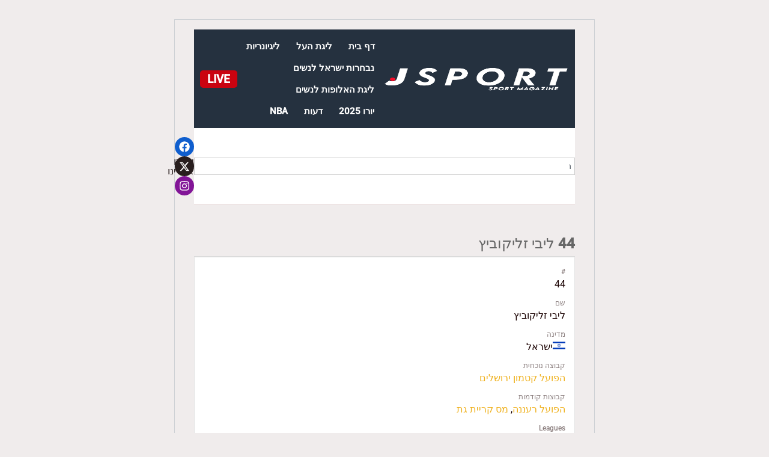

--- FILE ---
content_type: text/html; charset=UTF-8
request_url: https://www.jsport.co.il/player/%D7%9C%D7%99%D7%91%D7%99-%D7%96%D7%9C%D7%99%D7%A7%D7%95%D7%91%D7%99%D7%A5/
body_size: 31265
content:
<!doctype html>
<html dir="rtl" lang="he-IL">
<head>
	<meta charset="UTF-8">
	<meta name="viewport" content="width=device-width, initial-scale=1">
	<link rel="profile" href="https://gmpg.org/xfn/11">
	<meta name='robots' content='index, follow, max-image-preview:large, max-snippet:-1, max-video-preview:-1' />
	<style>img:is([sizes="auto" i], [sizes^="auto," i]) { contain-intrinsic-size: 3000px 1500px }</style>
	<!-- Google tag (gtag.js) consent mode dataLayer added by Site Kit -->
<script id="google_gtagjs-js-consent-mode-data-layer">
window.dataLayer = window.dataLayer || [];function gtag(){dataLayer.push(arguments);}
gtag('consent', 'default', {"ad_personalization":"denied","ad_storage":"denied","ad_user_data":"denied","analytics_storage":"denied","functionality_storage":"denied","security_storage":"denied","personalization_storage":"denied","region":["AT","BE","BG","CH","CY","CZ","DE","DK","EE","ES","FI","FR","GB","GR","HR","HU","IE","IS","IT","LI","LT","LU","LV","MT","NL","NO","PL","PT","RO","SE","SI","SK"],"wait_for_update":500});
window._googlesitekitConsentCategoryMap = {"statistics":["analytics_storage"],"marketing":["ad_storage","ad_user_data","ad_personalization"],"functional":["functionality_storage","security_storage"],"preferences":["personalization_storage"]};
window._googlesitekitConsents = {"ad_personalization":"denied","ad_storage":"denied","ad_user_data":"denied","analytics_storage":"denied","functionality_storage":"denied","security_storage":"denied","personalization_storage":"denied","region":["AT","BE","BG","CH","CY","CZ","DE","DK","EE","ES","FI","FR","GB","GR","HR","HU","IE","IS","IT","LI","LT","LU","LV","MT","NL","NO","PL","PT","RO","SE","SI","SK"],"wait_for_update":500};
</script>
<!-- End Google tag (gtag.js) consent mode dataLayer added by Site Kit -->

	<!-- This site is optimized with the Yoast SEO plugin v26.4 - https://yoast.com/wordpress/plugins/seo/ -->
	<title>ליבי זליקוביץ - JSport</title>
<link data-rocket-prefetch href="https://pagead2.googlesyndication.com" rel="dns-prefetch">
<link data-rocket-prefetch href="https://www.googletagmanager.com" rel="dns-prefetch">
<link data-rocket-prefetch href="https://fundingchoicesmessages.google.com" rel="dns-prefetch">
<link data-rocket-prefetch href="https://googleads.g.doubleclick.net" rel="dns-prefetch">
<link data-wpr-hosted-gf-parameters="family=Roboto%3A400%2C500&subset=cyrillic%2Ccyrillic-ext%2Cgreek%2Cgreek-ext%2Clatin-ext%2Cvietnamese&display=swap" href="https://www.jsport.co.il/wp-content/cache/fonts/1/google-fonts/css/4/b/5/bee8697a24fd2fdbed1f9ccbbfe2e.css" rel="stylesheet"><link rel="preload" data-rocket-preload as="image" href="https://www.jsport.co.il/wp-content/uploads/2024/10/jsport-logo.webp" imagesrcset="https://www.jsport.co.il/wp-content/uploads/2024/10/jsport-logo.webp 979w, https://www.jsport.co.il/wp-content/uploads/2024/10/jsport-logo-600x145.webp 600w, https://www.jsport.co.il/wp-content/uploads/2024/10/jsport-logo-768x186.webp 768w, https://www.jsport.co.il/wp-content/uploads/2024/10/jsport-logo-300x73.webp 300w, https://www.jsport.co.il/wp-content/uploads/2024/10/jsport-logo-128x31.webp 128w, https://www.jsport.co.il/wp-content/uploads/2024/10/jsport-logo-32x8.webp 32w" imagesizes="(max-width: 979px) 100vw, 979px" fetchpriority="high">
	<link rel="canonical" href="https://www.jsport.co.il/player/ליבי-זליקוביץ/" />
	<meta property="og:locale" content="he_IL" />
	<meta property="og:type" content="article" />
	<meta property="og:title" content="ליבי זליקוביץ - JSport" />
	<meta property="og:url" content="https://www.jsport.co.il/player/ליבי-זליקוביץ/" />
	<meta property="og:site_name" content="JSport" />
	<meta property="article:modified_time" content="2023-03-30T00:40:52+00:00" />
	<meta name="twitter:card" content="summary_large_image" />
	<script type="application/ld+json" class="yoast-schema-graph">{"@context":"https://schema.org","@graph":[{"@type":"WebPage","@id":"https://www.jsport.co.il/player/%d7%9c%d7%99%d7%91%d7%99-%d7%96%d7%9c%d7%99%d7%a7%d7%95%d7%91%d7%99%d7%a5/","url":"https://www.jsport.co.il/player/%d7%9c%d7%99%d7%91%d7%99-%d7%96%d7%9c%d7%99%d7%a7%d7%95%d7%91%d7%99%d7%a5/","name":"ליבי זליקוביץ - JSport","isPartOf":{"@id":"https://www.jsport.co.il/#website"},"datePublished":"1995-04-06T00:57:40+00:00","dateModified":"2023-03-30T00:40:52+00:00","breadcrumb":{"@id":"https://www.jsport.co.il/player/%d7%9c%d7%99%d7%91%d7%99-%d7%96%d7%9c%d7%99%d7%a7%d7%95%d7%91%d7%99%d7%a5/#breadcrumb"},"inLanguage":"he-IL","potentialAction":[{"@type":"ReadAction","target":["https://www.jsport.co.il/player/%d7%9c%d7%99%d7%91%d7%99-%d7%96%d7%9c%d7%99%d7%a7%d7%95%d7%91%d7%99%d7%a5/"]}]},{"@type":"BreadcrumbList","@id":"https://www.jsport.co.il/player/%d7%9c%d7%99%d7%91%d7%99-%d7%96%d7%9c%d7%99%d7%a7%d7%95%d7%91%d7%99%d7%a5/#breadcrumb","itemListElement":[{"@type":"ListItem","position":1,"name":"JSport עמוד הבית","item":"https://www.jsport.co.il/"},{"@type":"ListItem","position":2,"name":"ליבי זליקוביץ"}]},{"@type":"WebSite","@id":"https://www.jsport.co.il/#website","url":"https://www.jsport.co.il/","name":"JSport","description":"חדשות ספורט, עדכוני ספורט, תוצאות ספורט,טורי דעה","publisher":{"@id":"https://www.jsport.co.il/#organization"},"potentialAction":[{"@type":"SearchAction","target":{"@type":"EntryPoint","urlTemplate":"https://www.jsport.co.il/?s={search_term_string}"},"query-input":{"@type":"PropertyValueSpecification","valueRequired":true,"valueName":"search_term_string"}}],"inLanguage":"he-IL"},{"@type":"Organization","@id":"https://www.jsport.co.il/#organization","name":"מגזין JSPORT","url":"https://www.jsport.co.il/","logo":{"@type":"ImageObject","inLanguage":"he-IL","@id":"https://www.jsport.co.il/#/schema/logo/image/","url":"https://www.jsport.co.il/wp-content/uploads/2021/07/jsport-logo.png","contentUrl":"https://www.jsport.co.il/wp-content/uploads/2021/07/jsport-logo.png","width":462,"height":112,"caption":"מגזין JSPORT"},"image":{"@id":"https://www.jsport.co.il/#/schema/logo/image/"}}]}</script>
	<!-- / Yoast SEO plugin. -->


<link rel='dns-prefetch' href='//www.googletagmanager.com' />
<link rel='dns-prefetch' href='//fonts.googleapis.com' />
<link rel='dns-prefetch' href='//pagead2.googlesyndication.com' />
<link rel='dns-prefetch' href='//fundingchoicesmessages.google.com' />
<link href='https://fonts.gstatic.com' crossorigin rel='preconnect' />
<link rel="alternate" type="application/rss+xml" title="JSport &laquo; פיד‏" href="https://www.jsport.co.il/feed/" />
<link rel="alternate" type="application/rss+xml" title="JSport &laquo; פיד תגובות‏" href="https://www.jsport.co.il/comments/feed/" />
<script>
window._wpemojiSettings = {"baseUrl":"https:\/\/s.w.org\/images\/core\/emoji\/16.0.1\/72x72\/","ext":".png","svgUrl":"https:\/\/s.w.org\/images\/core\/emoji\/16.0.1\/svg\/","svgExt":".svg","source":{"concatemoji":"https:\/\/www.jsport.co.il\/wp-includes\/js\/wp-emoji-release.min.js?ver=6.8.3"}};
/*! This file is auto-generated */
!function(s,n){var o,i,e;function c(e){try{var t={supportTests:e,timestamp:(new Date).valueOf()};sessionStorage.setItem(o,JSON.stringify(t))}catch(e){}}function p(e,t,n){e.clearRect(0,0,e.canvas.width,e.canvas.height),e.fillText(t,0,0);var t=new Uint32Array(e.getImageData(0,0,e.canvas.width,e.canvas.height).data),a=(e.clearRect(0,0,e.canvas.width,e.canvas.height),e.fillText(n,0,0),new Uint32Array(e.getImageData(0,0,e.canvas.width,e.canvas.height).data));return t.every(function(e,t){return e===a[t]})}function u(e,t){e.clearRect(0,0,e.canvas.width,e.canvas.height),e.fillText(t,0,0);for(var n=e.getImageData(16,16,1,1),a=0;a<n.data.length;a++)if(0!==n.data[a])return!1;return!0}function f(e,t,n,a){switch(t){case"flag":return n(e,"\ud83c\udff3\ufe0f\u200d\u26a7\ufe0f","\ud83c\udff3\ufe0f\u200b\u26a7\ufe0f")?!1:!n(e,"\ud83c\udde8\ud83c\uddf6","\ud83c\udde8\u200b\ud83c\uddf6")&&!n(e,"\ud83c\udff4\udb40\udc67\udb40\udc62\udb40\udc65\udb40\udc6e\udb40\udc67\udb40\udc7f","\ud83c\udff4\u200b\udb40\udc67\u200b\udb40\udc62\u200b\udb40\udc65\u200b\udb40\udc6e\u200b\udb40\udc67\u200b\udb40\udc7f");case"emoji":return!a(e,"\ud83e\udedf")}return!1}function g(e,t,n,a){var r="undefined"!=typeof WorkerGlobalScope&&self instanceof WorkerGlobalScope?new OffscreenCanvas(300,150):s.createElement("canvas"),o=r.getContext("2d",{willReadFrequently:!0}),i=(o.textBaseline="top",o.font="600 32px Arial",{});return e.forEach(function(e){i[e]=t(o,e,n,a)}),i}function t(e){var t=s.createElement("script");t.src=e,t.defer=!0,s.head.appendChild(t)}"undefined"!=typeof Promise&&(o="wpEmojiSettingsSupports",i=["flag","emoji"],n.supports={everything:!0,everythingExceptFlag:!0},e=new Promise(function(e){s.addEventListener("DOMContentLoaded",e,{once:!0})}),new Promise(function(t){var n=function(){try{var e=JSON.parse(sessionStorage.getItem(o));if("object"==typeof e&&"number"==typeof e.timestamp&&(new Date).valueOf()<e.timestamp+604800&&"object"==typeof e.supportTests)return e.supportTests}catch(e){}return null}();if(!n){if("undefined"!=typeof Worker&&"undefined"!=typeof OffscreenCanvas&&"undefined"!=typeof URL&&URL.createObjectURL&&"undefined"!=typeof Blob)try{var e="postMessage("+g.toString()+"("+[JSON.stringify(i),f.toString(),p.toString(),u.toString()].join(",")+"));",a=new Blob([e],{type:"text/javascript"}),r=new Worker(URL.createObjectURL(a),{name:"wpTestEmojiSupports"});return void(r.onmessage=function(e){c(n=e.data),r.terminate(),t(n)})}catch(e){}c(n=g(i,f,p,u))}t(n)}).then(function(e){for(var t in e)n.supports[t]=e[t],n.supports.everything=n.supports.everything&&n.supports[t],"flag"!==t&&(n.supports.everythingExceptFlag=n.supports.everythingExceptFlag&&n.supports[t]);n.supports.everythingExceptFlag=n.supports.everythingExceptFlag&&!n.supports.flag,n.DOMReady=!1,n.readyCallback=function(){n.DOMReady=!0}}).then(function(){return e}).then(function(){var e;n.supports.everything||(n.readyCallback(),(e=n.source||{}).concatemoji?t(e.concatemoji):e.wpemoji&&e.twemoji&&(t(e.twemoji),t(e.wpemoji)))}))}((window,document),window._wpemojiSettings);
</script>
<style id='wp-emoji-styles-inline-css'>

	img.wp-smiley, img.emoji {
		display: inline !important;
		border: none !important;
		box-shadow: none !important;
		height: 1em !important;
		width: 1em !important;
		margin: 0 0.07em !important;
		vertical-align: -0.1em !important;
		background: none !important;
		padding: 0 !important;
	}
</style>
<link rel='stylesheet' id='wp-block-library-rtl-css' href='https://www.jsport.co.il/wp-includes/css/dist/block-library/style-rtl.min.css?ver=6.8.3' media='all' />
<style id='global-styles-inline-css'>
:root{--wp--preset--aspect-ratio--square: 1;--wp--preset--aspect-ratio--4-3: 4/3;--wp--preset--aspect-ratio--3-4: 3/4;--wp--preset--aspect-ratio--3-2: 3/2;--wp--preset--aspect-ratio--2-3: 2/3;--wp--preset--aspect-ratio--16-9: 16/9;--wp--preset--aspect-ratio--9-16: 9/16;--wp--preset--color--black: #000000;--wp--preset--color--cyan-bluish-gray: #abb8c3;--wp--preset--color--white: #ffffff;--wp--preset--color--pale-pink: #f78da7;--wp--preset--color--vivid-red: #cf2e2e;--wp--preset--color--luminous-vivid-orange: #ff6900;--wp--preset--color--luminous-vivid-amber: #fcb900;--wp--preset--color--light-green-cyan: #7bdcb5;--wp--preset--color--vivid-green-cyan: #00d084;--wp--preset--color--pale-cyan-blue: #8ed1fc;--wp--preset--color--vivid-cyan-blue: #0693e3;--wp--preset--color--vivid-purple: #9b51e0;--wp--preset--gradient--vivid-cyan-blue-to-vivid-purple: linear-gradient(135deg,rgba(6,147,227,1) 0%,rgb(155,81,224) 100%);--wp--preset--gradient--light-green-cyan-to-vivid-green-cyan: linear-gradient(135deg,rgb(122,220,180) 0%,rgb(0,208,130) 100%);--wp--preset--gradient--luminous-vivid-amber-to-luminous-vivid-orange: linear-gradient(135deg,rgba(252,185,0,1) 0%,rgba(255,105,0,1) 100%);--wp--preset--gradient--luminous-vivid-orange-to-vivid-red: linear-gradient(135deg,rgba(255,105,0,1) 0%,rgb(207,46,46) 100%);--wp--preset--gradient--very-light-gray-to-cyan-bluish-gray: linear-gradient(135deg,rgb(238,238,238) 0%,rgb(169,184,195) 100%);--wp--preset--gradient--cool-to-warm-spectrum: linear-gradient(135deg,rgb(74,234,220) 0%,rgb(151,120,209) 20%,rgb(207,42,186) 40%,rgb(238,44,130) 60%,rgb(251,105,98) 80%,rgb(254,248,76) 100%);--wp--preset--gradient--blush-light-purple: linear-gradient(135deg,rgb(255,206,236) 0%,rgb(152,150,240) 100%);--wp--preset--gradient--blush-bordeaux: linear-gradient(135deg,rgb(254,205,165) 0%,rgb(254,45,45) 50%,rgb(107,0,62) 100%);--wp--preset--gradient--luminous-dusk: linear-gradient(135deg,rgb(255,203,112) 0%,rgb(199,81,192) 50%,rgb(65,88,208) 100%);--wp--preset--gradient--pale-ocean: linear-gradient(135deg,rgb(255,245,203) 0%,rgb(182,227,212) 50%,rgb(51,167,181) 100%);--wp--preset--gradient--electric-grass: linear-gradient(135deg,rgb(202,248,128) 0%,rgb(113,206,126) 100%);--wp--preset--gradient--midnight: linear-gradient(135deg,rgb(2,3,129) 0%,rgb(40,116,252) 100%);--wp--preset--font-size--small: 13px;--wp--preset--font-size--medium: 20px;--wp--preset--font-size--large: 36px;--wp--preset--font-size--x-large: 42px;--wp--preset--spacing--20: 0.44rem;--wp--preset--spacing--30: 0.67rem;--wp--preset--spacing--40: 1rem;--wp--preset--spacing--50: 1.5rem;--wp--preset--spacing--60: 2.25rem;--wp--preset--spacing--70: 3.38rem;--wp--preset--spacing--80: 5.06rem;--wp--preset--shadow--natural: 6px 6px 9px rgba(0, 0, 0, 0.2);--wp--preset--shadow--deep: 12px 12px 50px rgba(0, 0, 0, 0.4);--wp--preset--shadow--sharp: 6px 6px 0px rgba(0, 0, 0, 0.2);--wp--preset--shadow--outlined: 6px 6px 0px -3px rgba(255, 255, 255, 1), 6px 6px rgba(0, 0, 0, 1);--wp--preset--shadow--crisp: 6px 6px 0px rgba(0, 0, 0, 1);}:root { --wp--style--global--content-size: 800px;--wp--style--global--wide-size: 1200px; }:where(body) { margin: 0; }.wp-site-blocks > .alignleft { float: left; margin-right: 2em; }.wp-site-blocks > .alignright { float: right; margin-left: 2em; }.wp-site-blocks > .aligncenter { justify-content: center; margin-left: auto; margin-right: auto; }:where(.wp-site-blocks) > * { margin-block-start: 24px; margin-block-end: 0; }:where(.wp-site-blocks) > :first-child { margin-block-start: 0; }:where(.wp-site-blocks) > :last-child { margin-block-end: 0; }:root { --wp--style--block-gap: 24px; }:root :where(.is-layout-flow) > :first-child{margin-block-start: 0;}:root :where(.is-layout-flow) > :last-child{margin-block-end: 0;}:root :where(.is-layout-flow) > *{margin-block-start: 24px;margin-block-end: 0;}:root :where(.is-layout-constrained) > :first-child{margin-block-start: 0;}:root :where(.is-layout-constrained) > :last-child{margin-block-end: 0;}:root :where(.is-layout-constrained) > *{margin-block-start: 24px;margin-block-end: 0;}:root :where(.is-layout-flex){gap: 24px;}:root :where(.is-layout-grid){gap: 24px;}.is-layout-flow > .alignleft{float: left;margin-inline-start: 0;margin-inline-end: 2em;}.is-layout-flow > .alignright{float: right;margin-inline-start: 2em;margin-inline-end: 0;}.is-layout-flow > .aligncenter{margin-left: auto !important;margin-right: auto !important;}.is-layout-constrained > .alignleft{float: left;margin-inline-start: 0;margin-inline-end: 2em;}.is-layout-constrained > .alignright{float: right;margin-inline-start: 2em;margin-inline-end: 0;}.is-layout-constrained > .aligncenter{margin-left: auto !important;margin-right: auto !important;}.is-layout-constrained > :where(:not(.alignleft):not(.alignright):not(.alignfull)){max-width: var(--wp--style--global--content-size);margin-left: auto !important;margin-right: auto !important;}.is-layout-constrained > .alignwide{max-width: var(--wp--style--global--wide-size);}body .is-layout-flex{display: flex;}.is-layout-flex{flex-wrap: wrap;align-items: center;}.is-layout-flex > :is(*, div){margin: 0;}body .is-layout-grid{display: grid;}.is-layout-grid > :is(*, div){margin: 0;}body{padding-top: 0px;padding-right: 0px;padding-bottom: 0px;padding-left: 0px;}a:where(:not(.wp-element-button)){text-decoration: underline;}:root :where(.wp-element-button, .wp-block-button__link){background-color: #32373c;border-width: 0;color: #fff;font-family: inherit;font-size: inherit;line-height: inherit;padding: calc(0.667em + 2px) calc(1.333em + 2px);text-decoration: none;}.has-black-color{color: var(--wp--preset--color--black) !important;}.has-cyan-bluish-gray-color{color: var(--wp--preset--color--cyan-bluish-gray) !important;}.has-white-color{color: var(--wp--preset--color--white) !important;}.has-pale-pink-color{color: var(--wp--preset--color--pale-pink) !important;}.has-vivid-red-color{color: var(--wp--preset--color--vivid-red) !important;}.has-luminous-vivid-orange-color{color: var(--wp--preset--color--luminous-vivid-orange) !important;}.has-luminous-vivid-amber-color{color: var(--wp--preset--color--luminous-vivid-amber) !important;}.has-light-green-cyan-color{color: var(--wp--preset--color--light-green-cyan) !important;}.has-vivid-green-cyan-color{color: var(--wp--preset--color--vivid-green-cyan) !important;}.has-pale-cyan-blue-color{color: var(--wp--preset--color--pale-cyan-blue) !important;}.has-vivid-cyan-blue-color{color: var(--wp--preset--color--vivid-cyan-blue) !important;}.has-vivid-purple-color{color: var(--wp--preset--color--vivid-purple) !important;}.has-black-background-color{background-color: var(--wp--preset--color--black) !important;}.has-cyan-bluish-gray-background-color{background-color: var(--wp--preset--color--cyan-bluish-gray) !important;}.has-white-background-color{background-color: var(--wp--preset--color--white) !important;}.has-pale-pink-background-color{background-color: var(--wp--preset--color--pale-pink) !important;}.has-vivid-red-background-color{background-color: var(--wp--preset--color--vivid-red) !important;}.has-luminous-vivid-orange-background-color{background-color: var(--wp--preset--color--luminous-vivid-orange) !important;}.has-luminous-vivid-amber-background-color{background-color: var(--wp--preset--color--luminous-vivid-amber) !important;}.has-light-green-cyan-background-color{background-color: var(--wp--preset--color--light-green-cyan) !important;}.has-vivid-green-cyan-background-color{background-color: var(--wp--preset--color--vivid-green-cyan) !important;}.has-pale-cyan-blue-background-color{background-color: var(--wp--preset--color--pale-cyan-blue) !important;}.has-vivid-cyan-blue-background-color{background-color: var(--wp--preset--color--vivid-cyan-blue) !important;}.has-vivid-purple-background-color{background-color: var(--wp--preset--color--vivid-purple) !important;}.has-black-border-color{border-color: var(--wp--preset--color--black) !important;}.has-cyan-bluish-gray-border-color{border-color: var(--wp--preset--color--cyan-bluish-gray) !important;}.has-white-border-color{border-color: var(--wp--preset--color--white) !important;}.has-pale-pink-border-color{border-color: var(--wp--preset--color--pale-pink) !important;}.has-vivid-red-border-color{border-color: var(--wp--preset--color--vivid-red) !important;}.has-luminous-vivid-orange-border-color{border-color: var(--wp--preset--color--luminous-vivid-orange) !important;}.has-luminous-vivid-amber-border-color{border-color: var(--wp--preset--color--luminous-vivid-amber) !important;}.has-light-green-cyan-border-color{border-color: var(--wp--preset--color--light-green-cyan) !important;}.has-vivid-green-cyan-border-color{border-color: var(--wp--preset--color--vivid-green-cyan) !important;}.has-pale-cyan-blue-border-color{border-color: var(--wp--preset--color--pale-cyan-blue) !important;}.has-vivid-cyan-blue-border-color{border-color: var(--wp--preset--color--vivid-cyan-blue) !important;}.has-vivid-purple-border-color{border-color: var(--wp--preset--color--vivid-purple) !important;}.has-vivid-cyan-blue-to-vivid-purple-gradient-background{background: var(--wp--preset--gradient--vivid-cyan-blue-to-vivid-purple) !important;}.has-light-green-cyan-to-vivid-green-cyan-gradient-background{background: var(--wp--preset--gradient--light-green-cyan-to-vivid-green-cyan) !important;}.has-luminous-vivid-amber-to-luminous-vivid-orange-gradient-background{background: var(--wp--preset--gradient--luminous-vivid-amber-to-luminous-vivid-orange) !important;}.has-luminous-vivid-orange-to-vivid-red-gradient-background{background: var(--wp--preset--gradient--luminous-vivid-orange-to-vivid-red) !important;}.has-very-light-gray-to-cyan-bluish-gray-gradient-background{background: var(--wp--preset--gradient--very-light-gray-to-cyan-bluish-gray) !important;}.has-cool-to-warm-spectrum-gradient-background{background: var(--wp--preset--gradient--cool-to-warm-spectrum) !important;}.has-blush-light-purple-gradient-background{background: var(--wp--preset--gradient--blush-light-purple) !important;}.has-blush-bordeaux-gradient-background{background: var(--wp--preset--gradient--blush-bordeaux) !important;}.has-luminous-dusk-gradient-background{background: var(--wp--preset--gradient--luminous-dusk) !important;}.has-pale-ocean-gradient-background{background: var(--wp--preset--gradient--pale-ocean) !important;}.has-electric-grass-gradient-background{background: var(--wp--preset--gradient--electric-grass) !important;}.has-midnight-gradient-background{background: var(--wp--preset--gradient--midnight) !important;}.has-small-font-size{font-size: var(--wp--preset--font-size--small) !important;}.has-medium-font-size{font-size: var(--wp--preset--font-size--medium) !important;}.has-large-font-size{font-size: var(--wp--preset--font-size--large) !important;}.has-x-large-font-size{font-size: var(--wp--preset--font-size--x-large) !important;}
:root :where(.wp-block-pullquote){font-size: 1.5em;line-height: 1.6;}
</style>
<link data-minify="1" rel='stylesheet' id='dashicons-css' href='https://www.jsport.co.il/wp-content/cache/min/1/wp-includes/css/dashicons.min.css?ver=1768286200' media='all' />
<link data-minify="1" rel='stylesheet' id='sportspress-general-css' href='https://www.jsport.co.il/wp-content/cache/min/1/wp-content/plugins/sportspress/assets/css/sportspress.css?ver=1768286200' media='all' />
<link data-minify="1" rel='stylesheet' id='sportspress-rtl-css' href='https://www.jsport.co.il/wp-content/cache/min/1/wp-content/plugins/sportspress/assets/css/sportspress-rtl.css?ver=1768286201' media='all' />
<link data-minify="1" rel='stylesheet' id='sportspress-icons-css' href='https://www.jsport.co.il/wp-content/cache/min/1/wp-content/plugins/sportspress/assets/css/icons.css?ver=1768286201' media='all' />

<link data-minify="1" rel='stylesheet' id='sportspress-style-css' href='https://www.jsport.co.il/wp-content/cache/min/1/wp-content/plugins/sportspress/assets/css/sportspress-style.css?ver=1768286201' media='all' />
<link data-minify="1" rel='stylesheet' id='sportspress-style-rtl-css' href='https://www.jsport.co.il/wp-content/cache/min/1/wp-content/plugins/sportspress/assets/css/sportspress-style-rtl.css?ver=1768286201' media='all' />
<link data-minify="1" rel='stylesheet' id='mc4wp-form-themes-css' href='https://www.jsport.co.il/wp-content/cache/min/1/wp-content/plugins/mailchimp-for-wp/assets/css/form-themes.css?ver=1768286201' media='all' />
<link rel='stylesheet' id='hello-elementor-css' href='https://www.jsport.co.il/wp-content/themes/hello-elementor/style.min.css?ver=3.3.0' media='all' />
<link rel='stylesheet' id='hello-elementor-theme-style-css' href='https://www.jsport.co.il/wp-content/themes/hello-elementor/theme.min.css?ver=3.3.0' media='all' />
<link rel='stylesheet' id='hello-elementor-header-footer-css' href='https://www.jsport.co.il/wp-content/themes/hello-elementor/header-footer.min.css?ver=3.3.0' media='all' />
<link rel='stylesheet' id='elementor-frontend-css' href='https://www.jsport.co.il/wp-content/plugins/elementor/assets/css/frontend-rtl.min.css?ver=3.33.2' media='all' />
<link rel='stylesheet' id='widget-image-css' href='https://www.jsport.co.il/wp-content/plugins/elementor/assets/css/widget-image-rtl.min.css?ver=3.33.2' media='all' />
<link rel='stylesheet' id='widget-nav-menu-css' href='https://www.jsport.co.il/wp-content/plugins/elementor-pro/assets/css/widget-nav-menu-rtl.min.css?ver=3.33.1' media='all' />
<link rel='stylesheet' id='e-animation-grow-css' href='https://www.jsport.co.il/wp-content/plugins/elementor/assets/lib/animations/styles/e-animation-grow.min.css?ver=3.33.2' media='all' />
<link rel='stylesheet' id='e-sticky-css' href='https://www.jsport.co.il/wp-content/plugins/elementor-pro/assets/css/modules/sticky.min.css?ver=3.33.1' media='all' />
<link rel='stylesheet' id='widget-search-css' href='https://www.jsport.co.il/wp-content/plugins/elementor-pro/assets/css/widget-search-rtl.min.css?ver=3.33.1' media='all' />
<link rel='stylesheet' id='widget-heading-css' href='https://www.jsport.co.il/wp-content/plugins/elementor/assets/css/widget-heading-rtl.min.css?ver=3.33.2' media='all' />
<link rel='stylesheet' id='widget-social-icons-css' href='https://www.jsport.co.il/wp-content/plugins/elementor/assets/css/widget-social-icons-rtl.min.css?ver=3.33.2' media='all' />
<link rel='stylesheet' id='e-apple-webkit-css' href='https://www.jsport.co.il/wp-content/plugins/elementor/assets/css/conditionals/apple-webkit.min.css?ver=3.33.2' media='all' />
<link rel='stylesheet' id='widget-spacer-css' href='https://www.jsport.co.il/wp-content/plugins/elementor/assets/css/widget-spacer-rtl.min.css?ver=3.33.2' media='all' />
<link rel='stylesheet' id='elementor-post-121578-css' href='https://www.jsport.co.il/wp-content/uploads/elementor/css/post-121578.css?ver=1768286179' media='all' />
<link rel='stylesheet' id='elementor-post-121577-css' href='https://www.jsport.co.il/wp-content/uploads/elementor/css/post-121577.css?ver=1768286179' media='all' />
<link rel='stylesheet' id='elementor-post-121766-css' href='https://www.jsport.co.il/wp-content/uploads/elementor/css/post-121766.css?ver=1768286179' media='all' />
<link data-minify="1" rel='stylesheet' id='elementor-gf-local-rubik-css' href='https://www.jsport.co.il/wp-content/cache/min/1/wp-content/uploads/elementor/google-fonts/css/rubik.css?ver=1768286201' media='all' />
<style type="text/css"> /* SportsPress Frontend CSS */ .sp-event-calendar tbody td a,.sp-event-calendar tbody td a:hover{background: none;}.sp-data-table th,.sp-calendar th,.sp-data-table tfoot,.sp-calendar tfoot,.sp-button,.sp-heading{background:#ff0100 !important}.sp-calendar tbody a{color:#ff0100 !important}.sp-data-table tbody,.sp-calendar tbody{background: #ffffff !important}.sp-data-table tbody,.sp-calendar tbody{color: #190000 !important}.sp-data-table th,.sp-data-table th a,.sp-data-table tfoot,.sp-data-table tfoot a,.sp-calendar th,.sp-calendar th a,.sp-calendar tfoot,.sp-calendar tfoot a,.sp-button,.sp-heading{color: #ffffff !important}.sp-data-table tbody a,.sp-data-table tbody a:hover,.sp-calendar tbody a:focus{color: #efb11e !important}.sp-highlight,.sp-calendar td#today{background: #ffffff !important}.sp-data-table th,.sp-template-countdown .sp-event-venue,.sp-template-countdown .sp-event-league,.sp-template-gallery .gallery-caption{background:#ff0100 !important}.sp-data-table th,.sp-template-countdown .sp-event-venue,.sp-template-countdown .sp-event-league,.sp-template-gallery .gallery-caption{border-color:#e50000 !important}.sp-table-caption,.sp-data-table,.sp-data-table tfoot,.sp-template .sp-view-all-link,.sp-template-gallery .sp-gallery-group-name,.sp-template-gallery .sp-gallery-wrapper,.sp-template-countdown .sp-event-name,.sp-countdown time,.sp-template-details dl,.sp-event-statistics .sp-statistic-bar,.sp-tournament-bracket .sp-team-name,.sp-profile-selector{background:#ffffff !important}.sp-table-caption,.sp-data-table,.sp-data-table td,.sp-template .sp-view-all-link,.sp-template-gallery .sp-gallery-group-name,.sp-template-gallery .sp-gallery-wrapper,.sp-template-countdown .sp-event-name,.sp-countdown time,.sp-countdown span,.sp-template-details dl,.sp-event-statistics .sp-statistic-bar,.sp-tournament-bracket thead th,.sp-tournament-bracket .sp-team-name,.sp-tournament-bracket .sp-event,.sp-profile-selector{border-color:#e5e5e5 !important}.sp-tournament-bracket .sp-team .sp-team-name:before{border-left-color:#e5e5e5 !important;border-right-color:#e5e5e5 !important}.sp-data-table .sp-highlight,.sp-data-table .highlighted td,.sp-template-scoreboard td:hover{background:#f9f9f9 !important}.sp-template *,.sp-data-table *,.sp-table-caption,.sp-data-table tfoot a:hover,.sp-template .sp-view-all-link a:hover,.sp-template-gallery .sp-gallery-group-name,.sp-template-details dd,.sp-template-event-logos .sp-team-result,.sp-template-event-blocks .sp-event-results,.sp-template-scoreboard a,.sp-template-scoreboard a:hover,.sp-tournament-bracket,.sp-tournament-bracket .sp-event .sp-event-title:hover,.sp-tournament-bracket .sp-event .sp-event-title:hover *{color:#190000 !important}.sp-template .sp-view-all-link a,.sp-countdown span small,.sp-template-event-calendar tfoot a,.sp-template-event-blocks .sp-event-date,.sp-template-details dt,.sp-template-scoreboard .sp-scoreboard-date,.sp-tournament-bracket th,.sp-tournament-bracket .sp-event .sp-event-title,.sp-template-scoreboard .sp-scoreboard-date,.sp-tournament-bracket .sp-event .sp-event-title *{color:rgba(25,0,0,0.5) !important}.sp-data-table th,.sp-template-countdown .sp-event-venue,.sp-template-countdown .sp-event-league,.sp-template-gallery .gallery-item a,.sp-template-gallery .gallery-caption,.sp-template-scoreboard .sp-scoreboard-nav,.sp-tournament-bracket .sp-team-name:hover,.sp-tournament-bracket thead th,.sp-tournament-bracket .sp-heading{color:#ffffff !important}.sp-template a,.sp-data-table a,.sp-tab-menu-item-active a, .sp-tab-menu-item-active a:hover,.sp-template .sp-message{color:#efb11e !important}.sp-template-gallery .gallery-caption strong,.sp-tournament-bracket .sp-team-name:hover,.sp-template-scoreboard .sp-scoreboard-nav,.sp-tournament-bracket .sp-heading{background:#efb11e !important}.sp-tournament-bracket .sp-team-name:hover,.sp-tournament-bracket .sp-heading,.sp-tab-menu-item-active a, .sp-tab-menu-item-active a:hover,.sp-template .sp-message{border-color:#efb11e !important}.sp-data-table th,.sp-data-table td{text-align: right !important}</style><script src="https://www.jsport.co.il/wp-includes/js/jquery/jquery.min.js?ver=3.7.1" id="jquery-core-js"></script>
<script src="https://www.jsport.co.il/wp-includes/js/jquery/jquery-migrate.min.js?ver=3.4.1" id="jquery-migrate-js"></script>

<!-- Google tag (gtag.js) snippet added by Site Kit -->
<!-- Google Analytics snippet added by Site Kit -->
<script src="https://www.googletagmanager.com/gtag/js?id=GT-5RF8T6V" id="google_gtagjs-js" async></script>
<script id="google_gtagjs-js-after">
window.dataLayer = window.dataLayer || [];function gtag(){dataLayer.push(arguments);}
gtag("set","linker",{"domains":["www.jsport.co.il"]});
gtag("js", new Date());
gtag("set", "developer_id.dZTNiMT", true);
gtag("config", "GT-5RF8T6V", {"googlesitekit_post_type":"sp_player"});
 window._googlesitekit = window._googlesitekit || {}; window._googlesitekit.throttledEvents = []; window._googlesitekit.gtagEvent = (name, data) => { var key = JSON.stringify( { name, data } ); if ( !! window._googlesitekit.throttledEvents[ key ] ) { return; } window._googlesitekit.throttledEvents[ key ] = true; setTimeout( () => { delete window._googlesitekit.throttledEvents[ key ]; }, 5 ); gtag( "event", name, { ...data, event_source: "site-kit" } ); };
</script>
<link rel="https://api.w.org/" href="https://www.jsport.co.il/wp-json/" /><link rel="alternate" title="JSON" type="application/json" href="https://www.jsport.co.il/wp-json/wp/v2/players/115819" /><link rel="EditURI" type="application/rsd+xml" title="RSD" href="https://www.jsport.co.il/xmlrpc.php?rsd" />
<meta name="generator" content="WordPress 6.8.3" />
<meta name="generator" content="SportsPress 2.7.26" />
<link rel='shortlink' href='https://www.jsport.co.il/?p=115819' />
<link rel="alternate" title="oEmbed (JSON)" type="application/json+oembed" href="https://www.jsport.co.il/wp-json/oembed/1.0/embed?url=https%3A%2F%2Fwww.jsport.co.il%2Fplayer%2F%25d7%259c%25d7%2599%25d7%2591%25d7%2599-%25d7%2596%25d7%259c%25d7%2599%25d7%25a7%25d7%2595%25d7%2591%25d7%2599%25d7%25a5%2F" />
<link rel="alternate" title="oEmbed (XML)" type="text/xml+oembed" href="https://www.jsport.co.il/wp-json/oembed/1.0/embed?url=https%3A%2F%2Fwww.jsport.co.il%2Fplayer%2F%25d7%259c%25d7%2599%25d7%2591%25d7%2599-%25d7%2596%25d7%259c%25d7%2599%25d7%25a7%25d7%2595%25d7%2591%25d7%2599%25d7%25a5%2F&#038;format=xml" />
<meta name="generator" content="Site Kit by Google 1.170.0" /><script async src="https://fundingchoicesmessages.google.com/i/pub-3997814485346997?ers=1"></script><script>(function() {function signalGooglefcPresent() {if (!window.frames['googlefcPresent']) {if (document.body) {const iframe = document.createElement('iframe'); iframe.style = 'width: 0; height: 0; border: none; z-index: -1000; left: -1000px; top: -1000px;'; iframe.style.display = 'none'; iframe.name = 'googlefcPresent'; document.body.appendChild(iframe);} else {setTimeout(signalGooglefcPresent, 0);}}}signalGooglefcPresent();})();</script>
<!-- Google AdSense meta tags added by Site Kit -->
<meta name="google-adsense-platform-account" content="ca-host-pub-2644536267352236">
<meta name="google-adsense-platform-domain" content="sitekit.withgoogle.com">
<!-- End Google AdSense meta tags added by Site Kit -->

<!-- Google Tag Manager snippet added by Site Kit -->
<script>
			( function( w, d, s, l, i ) {
				w[l] = w[l] || [];
				w[l].push( {'gtm.start': new Date().getTime(), event: 'gtm.js'} );
				var f = d.getElementsByTagName( s )[0],
					j = d.createElement( s ), dl = l != 'dataLayer' ? '&l=' + l : '';
				j.async = true;
				j.src = 'https://www.googletagmanager.com/gtm.js?id=' + i + dl;
				f.parentNode.insertBefore( j, f );
			} )( window, document, 'script', 'dataLayer', 'GTM-KSX7BGXP' );
			
</script>

<!-- End Google Tag Manager snippet added by Site Kit -->

<!-- Google AdSense snippet added by Site Kit -->
<script async src="https://pagead2.googlesyndication.com/pagead/js/adsbygoogle.js?client=ca-pub-3997814485346997&amp;host=ca-host-pub-2644536267352236" crossorigin="anonymous"></script>

<!-- End Google AdSense snippet added by Site Kit -->

<!-- Google AdSense Ad Blocking Recovery snippet added by Site Kit -->
<script async src="https://fundingchoicesmessages.google.com/i/pub-3997814485346997?ers=1"></script><script>(function() {function signalGooglefcPresent() {if (!window.frames['googlefcPresent']) {if (document.body) {const iframe = document.createElement('iframe'); iframe.style = 'width: 0; height: 0; border: none; z-index: -1000; left: -1000px; top: -1000px;'; iframe.style.display = 'none'; iframe.name = 'googlefcPresent'; document.body.appendChild(iframe);} else {setTimeout(signalGooglefcPresent, 0);}}}signalGooglefcPresent();})();</script>
<!-- End Google AdSense Ad Blocking Recovery snippet added by Site Kit -->

<!-- Google AdSense Ad Blocking Recovery Error Protection snippet added by Site Kit -->
<script>(function(){'use strict';function aa(a){var b=0;return function(){return b<a.length?{done:!1,value:a[b++]}:{done:!0}}}var ba=typeof Object.defineProperties=="function"?Object.defineProperty:function(a,b,c){if(a==Array.prototype||a==Object.prototype)return a;a[b]=c.value;return a};
function ca(a){a=["object"==typeof globalThis&&globalThis,a,"object"==typeof window&&window,"object"==typeof self&&self,"object"==typeof global&&global];for(var b=0;b<a.length;++b){var c=a[b];if(c&&c.Math==Math)return c}throw Error("Cannot find global object");}var da=ca(this);function l(a,b){if(b)a:{var c=da;a=a.split(".");for(var d=0;d<a.length-1;d++){var e=a[d];if(!(e in c))break a;c=c[e]}a=a[a.length-1];d=c[a];b=b(d);b!=d&&b!=null&&ba(c,a,{configurable:!0,writable:!0,value:b})}}
function ea(a){return a.raw=a}function n(a){var b=typeof Symbol!="undefined"&&Symbol.iterator&&a[Symbol.iterator];if(b)return b.call(a);if(typeof a.length=="number")return{next:aa(a)};throw Error(String(a)+" is not an iterable or ArrayLike");}function fa(a){for(var b,c=[];!(b=a.next()).done;)c.push(b.value);return c}var ha=typeof Object.create=="function"?Object.create:function(a){function b(){}b.prototype=a;return new b},p;
if(typeof Object.setPrototypeOf=="function")p=Object.setPrototypeOf;else{var q;a:{var ja={a:!0},ka={};try{ka.__proto__=ja;q=ka.a;break a}catch(a){}q=!1}p=q?function(a,b){a.__proto__=b;if(a.__proto__!==b)throw new TypeError(a+" is not extensible");return a}:null}var la=p;
function t(a,b){a.prototype=ha(b.prototype);a.prototype.constructor=a;if(la)la(a,b);else for(var c in b)if(c!="prototype")if(Object.defineProperties){var d=Object.getOwnPropertyDescriptor(b,c);d&&Object.defineProperty(a,c,d)}else a[c]=b[c];a.A=b.prototype}function ma(){for(var a=Number(this),b=[],c=a;c<arguments.length;c++)b[c-a]=arguments[c];return b}l("Object.is",function(a){return a?a:function(b,c){return b===c?b!==0||1/b===1/c:b!==b&&c!==c}});
l("Array.prototype.includes",function(a){return a?a:function(b,c){var d=this;d instanceof String&&(d=String(d));var e=d.length;c=c||0;for(c<0&&(c=Math.max(c+e,0));c<e;c++){var f=d[c];if(f===b||Object.is(f,b))return!0}return!1}});
l("String.prototype.includes",function(a){return a?a:function(b,c){if(this==null)throw new TypeError("The 'this' value for String.prototype.includes must not be null or undefined");if(b instanceof RegExp)throw new TypeError("First argument to String.prototype.includes must not be a regular expression");return this.indexOf(b,c||0)!==-1}});l("Number.MAX_SAFE_INTEGER",function(){return 9007199254740991});
l("Number.isFinite",function(a){return a?a:function(b){return typeof b!=="number"?!1:!isNaN(b)&&b!==Infinity&&b!==-Infinity}});l("Number.isInteger",function(a){return a?a:function(b){return Number.isFinite(b)?b===Math.floor(b):!1}});l("Number.isSafeInteger",function(a){return a?a:function(b){return Number.isInteger(b)&&Math.abs(b)<=Number.MAX_SAFE_INTEGER}});
l("Math.trunc",function(a){return a?a:function(b){b=Number(b);if(isNaN(b)||b===Infinity||b===-Infinity||b===0)return b;var c=Math.floor(Math.abs(b));return b<0?-c:c}});/*

 Copyright The Closure Library Authors.
 SPDX-License-Identifier: Apache-2.0
*/
var u=this||self;function v(a,b){a:{var c=["CLOSURE_FLAGS"];for(var d=u,e=0;e<c.length;e++)if(d=d[c[e]],d==null){c=null;break a}c=d}a=c&&c[a];return a!=null?a:b}function w(a){return a};function na(a){u.setTimeout(function(){throw a;},0)};var oa=v(610401301,!1),pa=v(188588736,!0),qa=v(645172343,v(1,!0));var x,ra=u.navigator;x=ra?ra.userAgentData||null:null;function z(a){return oa?x?x.brands.some(function(b){return(b=b.brand)&&b.indexOf(a)!=-1}):!1:!1}function A(a){var b;a:{if(b=u.navigator)if(b=b.userAgent)break a;b=""}return b.indexOf(a)!=-1};function B(){return oa?!!x&&x.brands.length>0:!1}function C(){return B()?z("Chromium"):(A("Chrome")||A("CriOS"))&&!(B()?0:A("Edge"))||A("Silk")};var sa=B()?!1:A("Trident")||A("MSIE");!A("Android")||C();C();A("Safari")&&(C()||(B()?0:A("Coast"))||(B()?0:A("Opera"))||(B()?0:A("Edge"))||(B()?z("Microsoft Edge"):A("Edg/"))||B()&&z("Opera"));var ta={},D=null;var ua=typeof Uint8Array!=="undefined",va=!sa&&typeof btoa==="function";var wa;function E(){return typeof BigInt==="function"};var F=typeof Symbol==="function"&&typeof Symbol()==="symbol";function xa(a){return typeof Symbol==="function"&&typeof Symbol()==="symbol"?Symbol():a}var G=xa(),ya=xa("2ex");var za=F?function(a,b){a[G]|=b}:function(a,b){a.g!==void 0?a.g|=b:Object.defineProperties(a,{g:{value:b,configurable:!0,writable:!0,enumerable:!1}})},H=F?function(a){return a[G]|0}:function(a){return a.g|0},I=F?function(a){return a[G]}:function(a){return a.g},J=F?function(a,b){a[G]=b}:function(a,b){a.g!==void 0?a.g=b:Object.defineProperties(a,{g:{value:b,configurable:!0,writable:!0,enumerable:!1}})};function Aa(a,b){J(b,(a|0)&-14591)}function Ba(a,b){J(b,(a|34)&-14557)};var K={},Ca={};function Da(a){return!(!a||typeof a!=="object"||a.g!==Ca)}function Ea(a){return a!==null&&typeof a==="object"&&!Array.isArray(a)&&a.constructor===Object}function L(a,b,c){if(!Array.isArray(a)||a.length)return!1;var d=H(a);if(d&1)return!0;if(!(b&&(Array.isArray(b)?b.includes(c):b.has(c))))return!1;J(a,d|1);return!0};var M=0,N=0;function Fa(a){var b=a>>>0;M=b;N=(a-b)/4294967296>>>0}function Ga(a){if(a<0){Fa(-a);var b=n(Ha(M,N));a=b.next().value;b=b.next().value;M=a>>>0;N=b>>>0}else Fa(a)}function Ia(a,b){b>>>=0;a>>>=0;if(b<=2097151)var c=""+(4294967296*b+a);else E()?c=""+(BigInt(b)<<BigInt(32)|BigInt(a)):(c=(a>>>24|b<<8)&16777215,b=b>>16&65535,a=(a&16777215)+c*6777216+b*6710656,c+=b*8147497,b*=2,a>=1E7&&(c+=a/1E7>>>0,a%=1E7),c>=1E7&&(b+=c/1E7>>>0,c%=1E7),c=b+Ja(c)+Ja(a));return c}
function Ja(a){a=String(a);return"0000000".slice(a.length)+a}function Ha(a,b){b=~b;a?a=~a+1:b+=1;return[a,b]};var Ka=/^-?([1-9][0-9]*|0)(\.[0-9]+)?$/;var O;function La(a,b){O=b;a=new a(b);O=void 0;return a}
function P(a,b,c){a==null&&(a=O);O=void 0;if(a==null){var d=96;c?(a=[c],d|=512):a=[];b&&(d=d&-16760833|(b&1023)<<14)}else{if(!Array.isArray(a))throw Error("narr");d=H(a);if(d&2048)throw Error("farr");if(d&64)return a;d|=64;if(c&&(d|=512,c!==a[0]))throw Error("mid");a:{c=a;var e=c.length;if(e){var f=e-1;if(Ea(c[f])){d|=256;b=f-(+!!(d&512)-1);if(b>=1024)throw Error("pvtlmt");d=d&-16760833|(b&1023)<<14;break a}}if(b){b=Math.max(b,e-(+!!(d&512)-1));if(b>1024)throw Error("spvt");d=d&-16760833|(b&1023)<<
14}}}J(a,d);return a};function Ma(a){switch(typeof a){case "number":return isFinite(a)?a:String(a);case "boolean":return a?1:0;case "object":if(a)if(Array.isArray(a)){if(L(a,void 0,0))return}else if(ua&&a!=null&&a instanceof Uint8Array){if(va){for(var b="",c=0,d=a.length-10240;c<d;)b+=String.fromCharCode.apply(null,a.subarray(c,c+=10240));b+=String.fromCharCode.apply(null,c?a.subarray(c):a);a=btoa(b)}else{b===void 0&&(b=0);if(!D){D={};c="ABCDEFGHIJKLMNOPQRSTUVWXYZabcdefghijklmnopqrstuvwxyz0123456789".split("");d=["+/=",
"+/","-_=","-_.","-_"];for(var e=0;e<5;e++){var f=c.concat(d[e].split(""));ta[e]=f;for(var g=0;g<f.length;g++){var h=f[g];D[h]===void 0&&(D[h]=g)}}}b=ta[b];c=Array(Math.floor(a.length/3));d=b[64]||"";for(e=f=0;f<a.length-2;f+=3){var k=a[f],m=a[f+1];h=a[f+2];g=b[k>>2];k=b[(k&3)<<4|m>>4];m=b[(m&15)<<2|h>>6];h=b[h&63];c[e++]=g+k+m+h}g=0;h=d;switch(a.length-f){case 2:g=a[f+1],h=b[(g&15)<<2]||d;case 1:a=a[f],c[e]=b[a>>2]+b[(a&3)<<4|g>>4]+h+d}a=c.join("")}return a}}return a};function Na(a,b,c){a=Array.prototype.slice.call(a);var d=a.length,e=b&256?a[d-1]:void 0;d+=e?-1:0;for(b=b&512?1:0;b<d;b++)a[b]=c(a[b]);if(e){b=a[b]={};for(var f in e)Object.prototype.hasOwnProperty.call(e,f)&&(b[f]=c(e[f]))}return a}function Oa(a,b,c,d,e){if(a!=null){if(Array.isArray(a))a=L(a,void 0,0)?void 0:e&&H(a)&2?a:Pa(a,b,c,d!==void 0,e);else if(Ea(a)){var f={},g;for(g in a)Object.prototype.hasOwnProperty.call(a,g)&&(f[g]=Oa(a[g],b,c,d,e));a=f}else a=b(a,d);return a}}
function Pa(a,b,c,d,e){var f=d||c?H(a):0;d=d?!!(f&32):void 0;a=Array.prototype.slice.call(a);for(var g=0;g<a.length;g++)a[g]=Oa(a[g],b,c,d,e);c&&c(f,a);return a}function Qa(a){return a.s===K?a.toJSON():Ma(a)};function Ra(a,b,c){c=c===void 0?Ba:c;if(a!=null){if(ua&&a instanceof Uint8Array)return b?a:new Uint8Array(a);if(Array.isArray(a)){var d=H(a);if(d&2)return a;b&&(b=d===0||!!(d&32)&&!(d&64||!(d&16)));return b?(J(a,(d|34)&-12293),a):Pa(a,Ra,d&4?Ba:c,!0,!0)}a.s===K&&(c=a.h,d=I(c),a=d&2?a:La(a.constructor,Sa(c,d,!0)));return a}}function Sa(a,b,c){var d=c||b&2?Ba:Aa,e=!!(b&32);a=Na(a,b,function(f){return Ra(f,e,d)});za(a,32|(c?2:0));return a};function Ta(a,b){a=a.h;return Ua(a,I(a),b)}function Va(a,b,c,d){b=d+(+!!(b&512)-1);if(!(b<0||b>=a.length||b>=c))return a[b]}
function Ua(a,b,c,d){if(c===-1)return null;var e=b>>14&1023||536870912;if(c>=e){if(b&256)return a[a.length-1][c]}else{var f=a.length;if(d&&b&256&&(d=a[f-1][c],d!=null)){if(Va(a,b,e,c)&&ya!=null){var g;a=(g=wa)!=null?g:wa={};g=a[ya]||0;g>=4||(a[ya]=g+1,g=Error(),g.__closure__error__context__984382||(g.__closure__error__context__984382={}),g.__closure__error__context__984382.severity="incident",na(g))}return d}return Va(a,b,e,c)}}
function Wa(a,b,c,d,e){var f=b>>14&1023||536870912;if(c>=f||e&&!qa){var g=b;if(b&256)e=a[a.length-1];else{if(d==null)return;e=a[f+(+!!(b&512)-1)]={};g|=256}e[c]=d;c<f&&(a[c+(+!!(b&512)-1)]=void 0);g!==b&&J(a,g)}else a[c+(+!!(b&512)-1)]=d,b&256&&(a=a[a.length-1],c in a&&delete a[c])}
function Xa(a,b){var c=Ya;var d=d===void 0?!1:d;var e=a.h;var f=I(e),g=Ua(e,f,b,d);if(g!=null&&typeof g==="object"&&g.s===K)c=g;else if(Array.isArray(g)){var h=H(g),k=h;k===0&&(k|=f&32);k|=f&2;k!==h&&J(g,k);c=new c(g)}else c=void 0;c!==g&&c!=null&&Wa(e,f,b,c,d);e=c;if(e==null)return e;a=a.h;f=I(a);f&2||(g=e,c=g.h,h=I(c),g=h&2?La(g.constructor,Sa(c,h,!1)):g,g!==e&&(e=g,Wa(a,f,b,e,d)));return e}function Za(a,b){a=Ta(a,b);return a==null||typeof a==="string"?a:void 0}
function $a(a,b){var c=c===void 0?0:c;a=Ta(a,b);if(a!=null)if(b=typeof a,b==="number"?Number.isFinite(a):b!=="string"?0:Ka.test(a))if(typeof a==="number"){if(a=Math.trunc(a),!Number.isSafeInteger(a)){Ga(a);b=M;var d=N;if(a=d&2147483648)b=~b+1>>>0,d=~d>>>0,b==0&&(d=d+1>>>0);b=d*4294967296+(b>>>0);a=a?-b:b}}else if(b=Math.trunc(Number(a)),Number.isSafeInteger(b))a=String(b);else{if(b=a.indexOf("."),b!==-1&&(a=a.substring(0,b)),!(a[0]==="-"?a.length<20||a.length===20&&Number(a.substring(0,7))>-922337:
a.length<19||a.length===19&&Number(a.substring(0,6))<922337)){if(a.length<16)Ga(Number(a));else if(E())a=BigInt(a),M=Number(a&BigInt(4294967295))>>>0,N=Number(a>>BigInt(32)&BigInt(4294967295));else{b=+(a[0]==="-");N=M=0;d=a.length;for(var e=b,f=(d-b)%6+b;f<=d;e=f,f+=6)e=Number(a.slice(e,f)),N*=1E6,M=M*1E6+e,M>=4294967296&&(N+=Math.trunc(M/4294967296),N>>>=0,M>>>=0);b&&(b=n(Ha(M,N)),a=b.next().value,b=b.next().value,M=a,N=b)}a=M;b=N;b&2147483648?E()?a=""+(BigInt(b|0)<<BigInt(32)|BigInt(a>>>0)):(b=
n(Ha(a,b)),a=b.next().value,b=b.next().value,a="-"+Ia(a,b)):a=Ia(a,b)}}else a=void 0;return a!=null?a:c}function R(a,b){var c=c===void 0?"":c;a=Za(a,b);return a!=null?a:c};var S;function T(a,b,c){this.h=P(a,b,c)}T.prototype.toJSON=function(){return ab(this)};T.prototype.s=K;T.prototype.toString=function(){try{return S=!0,ab(this).toString()}finally{S=!1}};
function ab(a){var b=S?a.h:Pa(a.h,Qa,void 0,void 0,!1);var c=!S;var d=pa?void 0:a.constructor.v;var e=I(c?a.h:b);if(a=b.length){var f=b[a-1],g=Ea(f);g?a--:f=void 0;e=+!!(e&512)-1;var h=b;if(g){b:{var k=f;var m={};g=!1;if(k)for(var r in k)if(Object.prototype.hasOwnProperty.call(k,r))if(isNaN(+r))m[r]=k[r];else{var y=k[r];Array.isArray(y)&&(L(y,d,+r)||Da(y)&&y.size===0)&&(y=null);y==null&&(g=!0);y!=null&&(m[r]=y)}if(g){for(var Q in m)break b;m=null}else m=k}k=m==null?f!=null:m!==f}for(var ia;a>0;a--){Q=
a-1;r=h[Q];Q-=e;if(!(r==null||L(r,d,Q)||Da(r)&&r.size===0))break;ia=!0}if(h!==b||k||ia){if(!c)h=Array.prototype.slice.call(h,0,a);else if(ia||k||m)h.length=a;m&&h.push(m)}b=h}return b};function bb(a){return function(b){if(b==null||b=="")b=new a;else{b=JSON.parse(b);if(!Array.isArray(b))throw Error("dnarr");za(b,32);b=La(a,b)}return b}};function cb(a){this.h=P(a)}t(cb,T);var db=bb(cb);var U;function V(a){this.g=a}V.prototype.toString=function(){return this.g+""};var eb={};function fb(a){if(U===void 0){var b=null;var c=u.trustedTypes;if(c&&c.createPolicy){try{b=c.createPolicy("goog#html",{createHTML:w,createScript:w,createScriptURL:w})}catch(d){u.console&&u.console.error(d.message)}U=b}else U=b}a=(b=U)?b.createScriptURL(a):a;return new V(a,eb)};/*

 SPDX-License-Identifier: Apache-2.0
*/
function gb(a){var b=ma.apply(1,arguments);if(b.length===0)return fb(a[0]);for(var c=a[0],d=0;d<b.length;d++)c+=encodeURIComponent(b[d])+a[d+1];return fb(c)};function hb(a,b){a.src=b instanceof V&&b.constructor===V?b.g:"type_error:TrustedResourceUrl";var c,d;(c=(b=(d=(c=(a.ownerDocument&&a.ownerDocument.defaultView||window).document).querySelector)==null?void 0:d.call(c,"script[nonce]"))?b.nonce||b.getAttribute("nonce")||"":"")&&a.setAttribute("nonce",c)};function ib(){return Math.floor(Math.random()*2147483648).toString(36)+Math.abs(Math.floor(Math.random()*2147483648)^Date.now()).toString(36)};function jb(a,b){b=String(b);a.contentType==="application/xhtml+xml"&&(b=b.toLowerCase());return a.createElement(b)}function kb(a){this.g=a||u.document||document};function lb(a){a=a===void 0?document:a;return a.createElement("script")};function mb(a,b,c,d,e,f){try{var g=a.g,h=lb(g);h.async=!0;hb(h,b);g.head.appendChild(h);h.addEventListener("load",function(){e();d&&g.head.removeChild(h)});h.addEventListener("error",function(){c>0?mb(a,b,c-1,d,e,f):(d&&g.head.removeChild(h),f())})}catch(k){f()}};var nb=u.atob("aHR0cHM6Ly93d3cuZ3N0YXRpYy5jb20vaW1hZ2VzL2ljb25zL21hdGVyaWFsL3N5c3RlbS8xeC93YXJuaW5nX2FtYmVyXzI0ZHAucG5n"),ob=u.atob("WW91IGFyZSBzZWVpbmcgdGhpcyBtZXNzYWdlIGJlY2F1c2UgYWQgb3Igc2NyaXB0IGJsb2NraW5nIHNvZnR3YXJlIGlzIGludGVyZmVyaW5nIHdpdGggdGhpcyBwYWdlLg=="),pb=u.atob("RGlzYWJsZSBhbnkgYWQgb3Igc2NyaXB0IGJsb2NraW5nIHNvZnR3YXJlLCB0aGVuIHJlbG9hZCB0aGlzIHBhZ2Uu");function qb(a,b,c){this.i=a;this.u=b;this.o=c;this.g=null;this.j=[];this.m=!1;this.l=new kb(this.i)}
function rb(a){if(a.i.body&&!a.m){var b=function(){sb(a);u.setTimeout(function(){tb(a,3)},50)};mb(a.l,a.u,2,!0,function(){u[a.o]||b()},b);a.m=!0}}
function sb(a){for(var b=W(1,5),c=0;c<b;c++){var d=X(a);a.i.body.appendChild(d);a.j.push(d)}b=X(a);b.style.bottom="0";b.style.left="0";b.style.position="fixed";b.style.width=W(100,110).toString()+"%";b.style.zIndex=W(2147483544,2147483644).toString();b.style.backgroundColor=ub(249,259,242,252,219,229);b.style.boxShadow="0 0 12px #888";b.style.color=ub(0,10,0,10,0,10);b.style.display="flex";b.style.justifyContent="center";b.style.fontFamily="Roboto, Arial";c=X(a);c.style.width=W(80,85).toString()+
"%";c.style.maxWidth=W(750,775).toString()+"px";c.style.margin="24px";c.style.display="flex";c.style.alignItems="flex-start";c.style.justifyContent="center";d=jb(a.l.g,"IMG");d.className=ib();d.src=nb;d.alt="Warning icon";d.style.height="24px";d.style.width="24px";d.style.paddingRight="16px";var e=X(a),f=X(a);f.style.fontWeight="bold";f.textContent=ob;var g=X(a);g.textContent=pb;Y(a,e,f);Y(a,e,g);Y(a,c,d);Y(a,c,e);Y(a,b,c);a.g=b;a.i.body.appendChild(a.g);b=W(1,5);for(c=0;c<b;c++)d=X(a),a.i.body.appendChild(d),
a.j.push(d)}function Y(a,b,c){for(var d=W(1,5),e=0;e<d;e++){var f=X(a);b.appendChild(f)}b.appendChild(c);c=W(1,5);for(d=0;d<c;d++)e=X(a),b.appendChild(e)}function W(a,b){return Math.floor(a+Math.random()*(b-a))}function ub(a,b,c,d,e,f){return"rgb("+W(Math.max(a,0),Math.min(b,255)).toString()+","+W(Math.max(c,0),Math.min(d,255)).toString()+","+W(Math.max(e,0),Math.min(f,255)).toString()+")"}function X(a){a=jb(a.l.g,"DIV");a.className=ib();return a}
function tb(a,b){b<=0||a.g!=null&&a.g.offsetHeight!==0&&a.g.offsetWidth!==0||(vb(a),sb(a),u.setTimeout(function(){tb(a,b-1)},50))}function vb(a){for(var b=n(a.j),c=b.next();!c.done;c=b.next())(c=c.value)&&c.parentNode&&c.parentNode.removeChild(c);a.j=[];(b=a.g)&&b.parentNode&&b.parentNode.removeChild(b);a.g=null};function wb(a,b,c,d,e){function f(k){document.body?g(document.body):k>0?u.setTimeout(function(){f(k-1)},e):b()}function g(k){k.appendChild(h);u.setTimeout(function(){h?(h.offsetHeight!==0&&h.offsetWidth!==0?b():a(),h.parentNode&&h.parentNode.removeChild(h)):a()},d)}var h=xb(c);f(3)}function xb(a){var b=document.createElement("div");b.className=a;b.style.width="1px";b.style.height="1px";b.style.position="absolute";b.style.left="-10000px";b.style.top="-10000px";b.style.zIndex="-10000";return b};function Ya(a){this.h=P(a)}t(Ya,T);function yb(a){this.h=P(a)}t(yb,T);var zb=bb(yb);function Ab(a){if(!a)return null;a=Za(a,4);var b;a===null||a===void 0?b=null:b=fb(a);return b};var Bb=ea([""]),Cb=ea([""]);function Db(a,b){this.m=a;this.o=new kb(a.document);this.g=b;this.j=R(this.g,1);this.u=Ab(Xa(this.g,2))||gb(Bb);this.i=!1;b=Ab(Xa(this.g,13))||gb(Cb);this.l=new qb(a.document,b,R(this.g,12))}Db.prototype.start=function(){Eb(this)};
function Eb(a){Fb(a);mb(a.o,a.u,3,!1,function(){a:{var b=a.j;var c=u.btoa(b);if(c=u[c]){try{var d=db(u.atob(c))}catch(e){b=!1;break a}b=b===Za(d,1)}else b=!1}b?Z(a,R(a.g,14)):(Z(a,R(a.g,8)),rb(a.l))},function(){wb(function(){Z(a,R(a.g,7));rb(a.l)},function(){return Z(a,R(a.g,6))},R(a.g,9),$a(a.g,10),$a(a.g,11))})}function Z(a,b){a.i||(a.i=!0,a=new a.m.XMLHttpRequest,a.open("GET",b,!0),a.send())}function Fb(a){var b=u.btoa(a.j);a.m[b]&&Z(a,R(a.g,5))};(function(a,b){u[a]=function(){var c=ma.apply(0,arguments);u[a]=function(){};b.call.apply(b,[null].concat(c instanceof Array?c:fa(n(c))))}})("__h82AlnkH6D91__",function(a){typeof window.atob==="function"&&(new Db(window,zb(window.atob(a)))).start()});}).call(this);

window.__h82AlnkH6D91__("[base64]/[base64]/[base64]/[base64]");</script>
<!-- End Google AdSense Ad Blocking Recovery Error Protection snippet added by Site Kit -->
			<meta name="theme-color" content="#25313F">
			<link rel="icon" href="https://www.jsport.co.il/wp-content/uploads/2025/04/cropped-unnamed-1-1-32x32.webp" sizes="32x32" />
<link rel="icon" href="https://www.jsport.co.il/wp-content/uploads/2025/04/cropped-unnamed-1-1-192x192.webp" sizes="192x192" />
<link rel="apple-touch-icon" href="https://www.jsport.co.il/wp-content/uploads/2025/04/cropped-unnamed-1-1-180x180.webp" />
<meta name="msapplication-TileImage" content="https://www.jsport.co.il/wp-content/uploads/2025/04/cropped-unnamed-1-1-270x270.webp" />
		<style id="wp-custom-css">
			.wp-caption {
    position: relative !important;
    display: inline-block !important;
    margin-bottom: 25px !important;
}

.wp-caption img {
    display: block !important;
}

.wp-caption-text {
    font-size: 16px !important;
    color: #ffffff !important;
    background-color: rgba(0, 0, 0, 0.6) !important;
    padding: 4px 10px !important;
    border-radius: 0 !important;
    position: absolute !important;
    bottom: 0 !important;
    right: 0 !important;
    text-align: right !important; /* יישור לימין */
    direction: rtl !important;    /* תמיכה בעברית במובייל */
    z-index: 10 !important;
    font-weight: 400 !important;
    line-height: 1.2 !important;
    margin: 0 !important;
    max-width: 100% !important;
}
		</style>
		<noscript><style id="rocket-lazyload-nojs-css">.rll-youtube-player, [data-lazy-src]{display:none !important;}</style></noscript><meta name="generator" content="WP Rocket 3.20.1.2" data-wpr-features="wpr_minify_js wpr_lazyload_images wpr_preconnect_external_domains wpr_oci wpr_image_dimensions wpr_minify_css wpr_preload_links wpr_host_fonts_locally wpr_desktop" /></head>
<body class="rtl wp-singular sp_player-template-default single single-sp_player postid-115819 wp-embed-responsive wp-theme-hello-elementor sportspress sportspress-page sp-show-image theme-default elementor-default elementor-kit-121578">

		<!-- Google Tag Manager (noscript) snippet added by Site Kit -->
		<noscript>
			<iframe src="https://www.googletagmanager.com/ns.html?id=GTM-KSX7BGXP" height="0" width="0" style="display:none;visibility:hidden"></iframe>
		</noscript>
		<!-- End Google Tag Manager (noscript) snippet added by Site Kit -->
		
<a class="skip-link screen-reader-text" href="#content">דלג לתוכן</a>

		<header  data-elementor-type="header" data-elementor-id="121577" class="elementor elementor-121577 elementor-location-header" data-elementor-post-type="elementor_library">
			<header class="elementor-element elementor-element-7acd861 e-flex e-con-boxed e-con e-parent" data-id="7acd861" data-element_type="container" data-settings="{&quot;background_background&quot;:&quot;classic&quot;,&quot;sticky&quot;:&quot;top&quot;,&quot;sticky_on&quot;:[&quot;desktop&quot;,&quot;tablet&quot;,&quot;mobile&quot;],&quot;sticky_offset&quot;:0,&quot;sticky_effects_offset&quot;:0,&quot;sticky_anchor_link_offset&quot;:0}">
					<div  class="e-con-inner">
				<div class="elementor-element elementor-element-46e6663 elementor-widget elementor-widget-image" data-id="46e6663" data-element_type="widget" data-widget_type="image.default">
																<a href="https://www.jsport.co.il" title="עמוד ראשי jsport">
							<img fetchpriority="high" width="979" height="237" src="https://www.jsport.co.il/wp-content/uploads/2024/10/jsport-logo.webp" class="attachment-full size-full wp-image-121945" alt="JSPORT - מגזין ספורט" srcset="https://www.jsport.co.il/wp-content/uploads/2024/10/jsport-logo.webp 979w, https://www.jsport.co.il/wp-content/uploads/2024/10/jsport-logo-600x145.webp 600w, https://www.jsport.co.il/wp-content/uploads/2024/10/jsport-logo-768x186.webp 768w, https://www.jsport.co.il/wp-content/uploads/2024/10/jsport-logo-300x73.webp 300w, https://www.jsport.co.il/wp-content/uploads/2024/10/jsport-logo-128x31.webp 128w, https://www.jsport.co.il/wp-content/uploads/2024/10/jsport-logo-32x8.webp 32w" sizes="(max-width: 979px) 100vw, 979px" />								</a>
															</div>
				<div class="elementor-element elementor-element-2aad2aa elementor-nav-menu--stretch elementor-nav-menu--dropdown-tablet elementor-nav-menu__text-align-aside elementor-nav-menu--toggle elementor-nav-menu--burger elementor-widget elementor-widget-nav-menu" data-id="2aad2aa" data-element_type="widget" data-settings="{&quot;full_width&quot;:&quot;stretch&quot;,&quot;submenu_icon&quot;:{&quot;value&quot;:&quot;&lt;svg aria-hidden=\&quot;true\&quot; class=\&quot;e-font-icon-svg e-fas-angle-down\&quot; viewBox=\&quot;0 0 320 512\&quot; xmlns=\&quot;http:\/\/www.w3.org\/2000\/svg\&quot;&gt;&lt;path d=\&quot;M143 352.3L7 216.3c-9.4-9.4-9.4-24.6 0-33.9l22.6-22.6c9.4-9.4 24.6-9.4 33.9 0l96.4 96.4 96.4-96.4c9.4-9.4 24.6-9.4 33.9 0l22.6 22.6c9.4 9.4 9.4 24.6 0 33.9l-136 136c-9.2 9.4-24.4 9.4-33.8 0z\&quot;&gt;&lt;\/path&gt;&lt;\/svg&gt;&quot;,&quot;library&quot;:&quot;fa-solid&quot;},&quot;layout&quot;:&quot;horizontal&quot;,&quot;toggle&quot;:&quot;burger&quot;}" data-widget_type="nav-menu.default">
								<nav aria-label="MAIN NAV" class="elementor-nav-menu--main elementor-nav-menu__container elementor-nav-menu--layout-horizontal e--pointer-underline e--animation-none">
				<ul id="menu-1-2aad2aa" class="elementor-nav-menu"><li class="menu-item menu-item-type-post_type menu-item-object-page menu-item-123059"><a href="https://www.jsport.co.il/home/" class="elementor-item">דף בית</a></li>
<li class="mvp-mega-dropdown menu-item menu-item-type-taxonomy menu-item-object-category menu-item-123065"><a href="https://www.jsport.co.il/topics/ligat-haal/" class="elementor-item">ליגת העל</a></li>
<li class="mvp-mega-dropdown menu-item menu-item-type-taxonomy menu-item-object-category menu-item-123063"><a href="https://www.jsport.co.il/topics/israelis-abroad/" class="elementor-item">ליגיונריות</a></li>
<li class="mvp-mega-dropdown menu-item menu-item-type-taxonomy menu-item-object-category menu-item-123066"><a href="https://www.jsport.co.il/topics/national-team-womens/" class="elementor-item">נבחרות ישראל לנשים</a></li>
<li class="menu-item menu-item-type-taxonomy menu-item-object-category menu-item-123064"><a href="https://www.jsport.co.il/topics/champions-league/" class="elementor-item">ליגת האלופות לנשים</a></li>
<li class="menu-item menu-item-type-taxonomy menu-item-object-category menu-item-123062"><a href="https://www.jsport.co.il/topics/euro2025/" class="elementor-item">יורו 2025</a></li>
<li class="menu-item menu-item-type-taxonomy menu-item-object-category menu-item-123061"><a href="https://www.jsport.co.il/topics/opinions/" class="elementor-item">דעות</a></li>
<li class="menu-item menu-item-type-taxonomy menu-item-object-category menu-item-123060"><a href="https://www.jsport.co.il/topics/nba/" class="elementor-item">NBA</a></li>
</ul>			</nav>
					<div class="elementor-menu-toggle" role="button" tabindex="0" aria-label="כפתור פתיחת תפריט" aria-expanded="false">
			<svg aria-hidden="true" role="presentation" class="elementor-menu-toggle__icon--open e-font-icon-svg e-eicon-menu-bar" viewBox="0 0 1000 1000" xmlns="http://www.w3.org/2000/svg"><path d="M104 333H896C929 333 958 304 958 271S929 208 896 208H104C71 208 42 237 42 271S71 333 104 333ZM104 583H896C929 583 958 554 958 521S929 458 896 458H104C71 458 42 487 42 521S71 583 104 583ZM104 833H896C929 833 958 804 958 771S929 708 896 708H104C71 708 42 737 42 771S71 833 104 833Z"></path></svg><svg aria-hidden="true" role="presentation" class="elementor-menu-toggle__icon--close e-font-icon-svg e-eicon-close" viewBox="0 0 1000 1000" xmlns="http://www.w3.org/2000/svg"><path d="M742 167L500 408 258 167C246 154 233 150 217 150 196 150 179 158 167 167 154 179 150 196 150 212 150 229 154 242 171 254L408 500 167 742C138 771 138 800 167 829 196 858 225 858 254 829L496 587 738 829C750 842 767 846 783 846 800 846 817 842 829 829 842 817 846 804 846 783 846 767 842 750 829 737L588 500 833 258C863 229 863 200 833 171 804 137 775 137 742 167Z"></path></svg>		</div>
					<nav class="elementor-nav-menu--dropdown elementor-nav-menu__container" aria-hidden="true">
				<ul id="menu-2-2aad2aa" class="elementor-nav-menu"><li class="menu-item menu-item-type-post_type menu-item-object-page menu-item-123059"><a href="https://www.jsport.co.il/home/" class="elementor-item" tabindex="-1">דף בית</a></li>
<li class="mvp-mega-dropdown menu-item menu-item-type-taxonomy menu-item-object-category menu-item-123065"><a href="https://www.jsport.co.il/topics/ligat-haal/" class="elementor-item" tabindex="-1">ליגת העל</a></li>
<li class="mvp-mega-dropdown menu-item menu-item-type-taxonomy menu-item-object-category menu-item-123063"><a href="https://www.jsport.co.il/topics/israelis-abroad/" class="elementor-item" tabindex="-1">ליגיונריות</a></li>
<li class="mvp-mega-dropdown menu-item menu-item-type-taxonomy menu-item-object-category menu-item-123066"><a href="https://www.jsport.co.il/topics/national-team-womens/" class="elementor-item" tabindex="-1">נבחרות ישראל לנשים</a></li>
<li class="menu-item menu-item-type-taxonomy menu-item-object-category menu-item-123064"><a href="https://www.jsport.co.il/topics/champions-league/" class="elementor-item" tabindex="-1">ליגת האלופות לנשים</a></li>
<li class="menu-item menu-item-type-taxonomy menu-item-object-category menu-item-123062"><a href="https://www.jsport.co.il/topics/euro2025/" class="elementor-item" tabindex="-1">יורו 2025</a></li>
<li class="menu-item menu-item-type-taxonomy menu-item-object-category menu-item-123061"><a href="https://www.jsport.co.il/topics/opinions/" class="elementor-item" tabindex="-1">דעות</a></li>
<li class="menu-item menu-item-type-taxonomy menu-item-object-category menu-item-123060"><a href="https://www.jsport.co.il/topics/nba/" class="elementor-item" tabindex="-1">NBA</a></li>
</ul>			</nav>
						</div>
				<div class="elementor-element elementor-element-2e92d25 elementor-mobile-align-left elementor-widget elementor-widget-button" data-id="2e92d25" data-element_type="widget" data-widget_type="button.default">
										<a class="elementor-button elementor-button-link elementor-size-sm elementor-animation-grow" href="https://www.jsport.co.il/liveresult/" title="לייב">
						<span class="elementor-button-content-wrapper">
									<span class="elementor-button-text">LIVE</span>
					</span>
					</a>
								</div>
					</div>
				</header>
		<div class="elementor-element elementor-element-e9b0263 e-flex e-con-boxed e-con e-parent" data-id="e9b0263" data-element_type="container" data-settings="{&quot;background_background&quot;:&quot;classic&quot;}">
					<div  class="e-con-inner">
				<div class="elementor-element elementor-element-c33862a elementor-hidden-mobile elementor-widget elementor-widget-search" data-id="c33862a" data-element_type="widget" data-settings="{&quot;submit_trigger&quot;:&quot;key_enter&quot;,&quot;live_results&quot;:&quot;yes&quot;,&quot;pagination_type_options&quot;:&quot;none&quot;,&quot;results_is_dropdown_width&quot;:&quot;search_field&quot;}" data-widget_type="search.default">
							<search class="e-search hidden" role="search">
			<form class="e-search-form" action="https://www.jsport.co.il" method="get">

				
				<label class="e-search-label" for="search-c33862a">
					<span class="elementor-screen-only">
						חיפוש					</span>
					<svg aria-hidden="true" class="e-font-icon-svg e-fas-search" viewBox="0 0 512 512" xmlns="http://www.w3.org/2000/svg"><path d="M505 442.7L405.3 343c-4.5-4.5-10.6-7-17-7H372c27.6-35.3 44-79.7 44-128C416 93.1 322.9 0 208 0S0 93.1 0 208s93.1 208 208 208c48.3 0 92.7-16.4 128-44v16.3c0 6.4 2.5 12.5 7 17l99.7 99.7c9.4 9.4 24.6 9.4 33.9 0l28.3-28.3c9.4-9.4 9.4-24.6.1-34zM208 336c-70.7 0-128-57.2-128-128 0-70.7 57.2-128 128-128 70.7 0 128 57.2 128 128 0 70.7-57.2 128-128 128z"></path></svg>				</label>

				<div class="e-search-input-wrapper">
					<input id="search-c33862a" placeholder="חיפוש ב-JSPORT..." class="e-search-input" type="search" name="s" value="" autocomplete="on" role="combobox" aria-autocomplete="list" aria-expanded="false" aria-controls="results-c33862a" aria-haspopup="listbox">
					<svg aria-hidden="true" class="e-font-icon-svg e-fas-times" viewBox="0 0 352 512" xmlns="http://www.w3.org/2000/svg"><path d="M242.72 256l100.07-100.07c12.28-12.28 12.28-32.19 0-44.48l-22.24-22.24c-12.28-12.28-32.19-12.28-44.48 0L176 189.28 75.93 89.21c-12.28-12.28-32.19-12.28-44.48 0L9.21 111.45c-12.28 12.28-12.28 32.19 0 44.48L109.28 256 9.21 356.07c-12.28 12.28-12.28 32.19 0 44.48l22.24 22.24c12.28 12.28 32.2 12.28 44.48 0L176 322.72l100.07 100.07c12.28 12.28 32.2 12.28 44.48 0l22.24-22.24c12.28-12.28 12.28-32.19 0-44.48L242.72 256z"></path></svg>										<output id="results-c33862a" class="e-search-results-container hide-loader" aria-live="polite" aria-atomic="true" aria-label="תוצאות חיפוש" tabindex="0">
						<div class="e-search-results"></div>
											</output>
									</div>
				
				
				<button class="e-search-submit elementor-screen-only " type="submit" aria-label="חיפוש">
					
									</button>
				<input type="hidden" name="e_search_props" value="c33862a-121577">
			</form>
		</search>
						</div>
				<div class="elementor-element elementor-element-75f46d0 elementor-widget elementor-widget-heading" data-id="75f46d0" data-element_type="widget" data-widget_type="heading.default">
					<p class="elementor-heading-title elementor-size-default">עקבו אחרינו</p>				</div>
				<div class="elementor-element elementor-element-c389e84 elementor-shape-circle elementor-grid-0 e-grid-align-center elementor-widget elementor-widget-social-icons" data-id="c389e84" data-element_type="widget" data-widget_type="social-icons.default">
							<div class="elementor-social-icons-wrapper elementor-grid" role="list">
							<span class="elementor-grid-item" role="listitem">
					<a class="elementor-icon elementor-social-icon elementor-social-icon-facebook elementor-repeater-item-5dc156f" href="https://www.facebook.com/jsport.co.il/" target="_blank" title="jsport פייסבוק">
						<span class="elementor-screen-only">Facebook</span>
						<svg aria-hidden="true" class="e-font-icon-svg e-fab-facebook" viewBox="0 0 512 512" xmlns="http://www.w3.org/2000/svg"><path d="M504 256C504 119 393 8 256 8S8 119 8 256c0 123.78 90.69 226.38 209.25 245V327.69h-63V256h63v-54.64c0-62.15 37-96.48 93.67-96.48 27.14 0 55.52 4.84 55.52 4.84v61h-31.28c-30.8 0-40.41 19.12-40.41 38.73V256h68.78l-11 71.69h-57.78V501C413.31 482.38 504 379.78 504 256z"></path></svg>					</a>
				</span>
							<span class="elementor-grid-item" role="listitem">
					<a class="elementor-icon elementor-social-icon elementor-social-icon-x-twitter elementor-repeater-item-7fa06a1" href="https://twitter.com/jsportm" target="_blank" title="jsport x טוויטר">
						<span class="elementor-screen-only">X-twitter</span>
						<svg aria-hidden="true" class="e-font-icon-svg e-fab-x-twitter" viewBox="0 0 512 512" xmlns="http://www.w3.org/2000/svg"><path d="M389.2 48h70.6L305.6 224.2 487 464H345L233.7 318.6 106.5 464H35.8L200.7 275.5 26.8 48H172.4L272.9 180.9 389.2 48zM364.4 421.8h39.1L151.1 88h-42L364.4 421.8z"></path></svg>					</a>
				</span>
							<span class="elementor-grid-item" role="listitem">
					<a class="elementor-icon elementor-social-icon elementor-social-icon-instagram elementor-repeater-item-245946d" href="https://www.instagram.com/kaduregelnashim/" target="_blank" title="jsport אינסטגרם">
						<span class="elementor-screen-only">Instagram</span>
						<svg aria-hidden="true" class="e-font-icon-svg e-fab-instagram" viewBox="0 0 448 512" xmlns="http://www.w3.org/2000/svg"><path d="M224.1 141c-63.6 0-114.9 51.3-114.9 114.9s51.3 114.9 114.9 114.9S339 319.5 339 255.9 287.7 141 224.1 141zm0 189.6c-41.1 0-74.7-33.5-74.7-74.7s33.5-74.7 74.7-74.7 74.7 33.5 74.7 74.7-33.6 74.7-74.7 74.7zm146.4-194.3c0 14.9-12 26.8-26.8 26.8-14.9 0-26.8-12-26.8-26.8s12-26.8 26.8-26.8 26.8 12 26.8 26.8zm76.1 27.2c-1.7-35.9-9.9-67.7-36.2-93.9-26.2-26.2-58-34.4-93.9-36.2-37-2.1-147.9-2.1-184.9 0-35.8 1.7-67.6 9.9-93.9 36.1s-34.4 58-36.2 93.9c-2.1 37-2.1 147.9 0 184.9 1.7 35.9 9.9 67.7 36.2 93.9s58 34.4 93.9 36.2c37 2.1 147.9 2.1 184.9 0 35.9-1.7 67.7-9.9 93.9-36.2 26.2-26.2 34.4-58 36.2-93.9 2.1-37 2.1-147.8 0-184.8zM398.8 388c-7.8 19.6-22.9 34.7-42.6 42.6-29.5 11.7-99.5 9-132.1 9s-102.7 2.6-132.1-9c-19.6-7.8-34.7-22.9-42.6-42.6-11.7-29.5-9-99.5-9-132.1s-2.6-102.7 9-132.1c7.8-19.6 22.9-34.7 42.6-42.6 29.5-11.7 99.5-9 132.1-9s102.7-2.6 132.1 9c19.6 7.8 34.7 22.9 42.6 42.6 11.7 29.5 9 99.5 9 132.1s2.7 102.7-9 132.1z"></path></svg>					</a>
				</span>
					</div>
						</div>
					</div>
				</div>
		<div  class="elementor-element elementor-element-7115ce3 e-flex e-con-boxed e-con e-parent" data-id="7115ce3" data-element_type="container">
					<div  class="e-con-inner">
				<div class="elementor-element elementor-element-1f7e76e elementor-widget elementor-widget-spacer" data-id="1f7e76e" data-element_type="widget" data-widget_type="spacer.default">
							<div class="elementor-spacer">
			<div class="elementor-spacer-inner"></div>
		</div>
						</div>
					</div>
				</div>
				</header>
		
<main  id="content" class="site-main post-115819 sp_player type-sp_player status-publish hentry sp_league-ligat-haal sp_league-state-cup sp_season-2021-22 sp_season-2022-23">

			<div  class="page-header">
			<h1 class="entry-title"><strong class="sp-player-number">44</strong> ליבי זליקוביץ</h1>		</div>
	
	<div  class="page-content">
		<div  class="sp-section-content sp-section-content-photo"></div><div  class="sp-section-content sp-section-content-details"><div class="sp-template sp-template-player-details sp-template-details"><div class="sp-list-wrapper"><dl class="sp-player-details"><dt>#</dt><dd>44</dd><dt>שם</dt><dd>ליבי זליקוביץ</dd><dt>מדינה</dt><dd><img width="21" height="15" decoding="async" src="https://www.jsport.co.il/wp-content/plugins/sportspress/assets/images/flags/isr.png" alt="isr">ישראל</dd><dt>קבוצה נוכחית</dt><dd><a href="https://www.jsport.co.il/team/hapoel-katamon-jerusalem/">הפועל קטמון ירושלים</a></dd><dt>קבוצות קודמות</dt><dd><a href="https://www.jsport.co.il/team/hapoel-raanana/">הפועל רעננה</a>, <a href="https://www.jsport.co.il/team/kiryat-gat/">מס קריית גת</a></dd><dt>Leagues</dt><dd>ליגת העל, גביע המדינה</dd><dt>עונות</dt><dd>2022/23, 2021/22</dd><dt>תאריך לידה</dt><dd>6 באפריל 1995</dd><dt>גיל</dt><dd>30</dd></dl></div></div></div><div  class="sp-section-content sp-section-content-excerpt"></div><div  class="sp-section-content sp-section-content-content"></div><div  class="sp-section-content sp-section-content-statistics"><div class="sp-template sp-template-player-statistics">
	<h4 class="sp-table-caption">ליגת העל</h4><div class="sp-table-wrapper"><table class="sp-player-statistics sp-data-table sp-scrollable-table"><thead><tr><th class="data-name">עונה</th><th class="data-team">קבוצה</th><th class="data-goals">שערים</th><th class="data-yellowcards">צהובים</th><th class="data-redcards">אדומים</th><th class="data-appearances">הופעות</th><th class="data-owngoals">שער עצמי</th></tr></thead><tbody><tr class="odd"><td class="data-name">2022/23</td><td class="data-team"><a href="https://www.jsport.co.il/team/kiryat-gat/">מס קריית גת</a></td><td class="data-goals">1</td><td class="data-yellowcards">0</td><td class="data-redcards">0</td><td class="data-appearances">14</td><td class="data-owngoals">0</td></tr><tr class="even"><td class="data-name sp-highlight">סך הכל</td><td class="data-team sp-highlight">-</td><td class="data-goals sp-highlight">1</td><td class="data-yellowcards sp-highlight">0</td><td class="data-redcards sp-highlight">0</td><td class="data-appearances sp-highlight">14</td><td class="data-owngoals sp-highlight">0</td></tr></tbody></table></div></div>
<div class="sp-template sp-template-player-statistics">
	<h4 class="sp-table-caption">גביע המדינה</h4><div class="sp-table-wrapper"><table class="sp-player-statistics sp-data-table sp-scrollable-table"><thead><tr><th class="data-name">עונה</th><th class="data-team">קבוצה</th><th class="data-goals">שערים</th><th class="data-yellowcards">צהובים</th><th class="data-redcards">אדומים</th><th class="data-appearances">הופעות</th><th class="data-owngoals">שער עצמי</th></tr></thead><tbody><tr class="odd"><td class="data-name">2022/23</td><td class="data-team"><a href="https://www.jsport.co.il/team/hapoel-katamon-jerusalem/">הפועל קטמון ירושלים</a></td><td class="data-goals">0</td><td class="data-yellowcards">0</td><td class="data-redcards">0</td><td class="data-appearances">1</td><td class="data-owngoals">0</td></tr><tr class="even"><td class="data-name sp-highlight">סך הכל</td><td class="data-team sp-highlight">-</td><td class="data-goals sp-highlight">0</td><td class="data-yellowcards sp-highlight">0</td><td class="data-redcards sp-highlight">0</td><td class="data-appearances sp-highlight">1</td><td class="data-owngoals sp-highlight">0</td></tr></tbody></table></div></div>
<div class="sp-template sp-template-player-statistics">
	<h4 class="sp-table-caption">סה&quot;כ קריירה</h4><div class="sp-table-wrapper"><table class="sp-player-statistics sp-data-table sp-scrollable-table"><thead><tr><th class="data-name">עונה</th><th class="data-goals">שערים</th><th class="data-yellowcards">צהובים</th><th class="data-redcards">אדומים</th><th class="data-appearances">הופעות</th><th class="data-owngoals">שער עצמי</th></tr></thead><tbody><tr class="odd"><td class="data-name">2022/23</td><td class="data-goals">1</td><td class="data-yellowcards">0</td><td class="data-redcards">0</td><td class="data-appearances">15</td><td class="data-owngoals">0</td></tr><tr class="even"><td class="data-name">2021/22</td><td class="data-goals">0</td><td class="data-yellowcards">0</td><td class="data-redcards">0</td><td class="data-appearances">0</td><td class="data-owngoals">0</td></tr><tr class="odd"><td class="data-name sp-highlight">סך הכל</td><td class="data-goals sp-highlight">1</td><td class="data-yellowcards sp-highlight">0</td><td class="data-redcards sp-highlight">0</td><td class="data-appearances sp-highlight">15</td><td class="data-owngoals sp-highlight">0</td></tr></tbody></table></div></div>
</div><div  class="sp-section-content sp-section-content-events"><div class="sp-template sp-template-event-list">
		<div class="sp-table-wrapper">
		<table class="sp-event-list sp-event-list-format-homeaway sp-data-table
																				 sp-paginated-table
																		 			 sp-sortable-table
																		  sp-responsive-table eventlist_6969f1310067c													 sp-scrollable-table " data-sp-rows="10">
			<thead>
				<tr>
					<th class="data-date">תאריך</th><th class="data-home">קבוצה ביתית</th><th class="data-results">תוצאות</th><th class="data-away">קבוצת חוץ</th><th class="data-time">שעה</th><th style="display:none;" class="data-venue">מגרש</th>				</tr>
			</thead>
			<tbody>
				<tr class="sp-row sp-post alternate sp-row-no-0" itemscope itemtype="http://schema.org/SportsEvent"><td class="data-date" itemprop="startDate" content="2023-05-22T00:00:00+03:00" data-label="תאריך"><a href="https://www.jsport.co.il/sport-event/118425/" itemprop="url"><date>2023-05-22 00:00:00</date>22 במאי 2023</a></td><td class="data-home has-logo has-logo" itemprop="competitor" itemscope itemtype="http://schema.org/SportsTeam" data-label="קבוצה ביתית"><a href="https://www.jsport.co.il/team/maccabi-kishronot-hadera/">מכבי כשרונות חדרה <span class="team-logo"><img decoding="async" width="32" height="32" src="data:image/svg+xml,%3Csvg%20xmlns='http://www.w3.org/2000/svg'%20viewBox='0%200%2032%2032'%3E%3C/svg%3E" class="attachment-sportspress-fit-mini size-sportspress-fit-mini wp-post-image" alt="" data-lazy-src="https://www.jsport.co.il/wp-content/uploads/2019/11/כשרונות-חדרה-1-400x400-1-32x32.png" /><noscript><img decoding="async" width="32" height="32" src="https://www.jsport.co.il/wp-content/uploads/2019/11/כשרונות-חדרה-1-400x400-1-32x32.png" class="attachment-sportspress-fit-mini size-sportspress-fit-mini wp-post-image" alt="" /></noscript></span></a></td><td class="data-results" data-label="תוצאות"><a href="https://www.jsport.co.il/sport-event/118425/" itemprop="url">3 - 1</a></td><td class="data-away has-logo has-logo" itemprop="competitor" itemscope itemtype="http://schema.org/SportsTeam" data-label="קבוצת חוץ"><a href="https://www.jsport.co.il/team/hapoel-katamon-jerusalem/"><span class="team-logo"><img decoding="async" width="32" height="29" src="data:image/svg+xml,%3Csvg%20xmlns='http://www.w3.org/2000/svg'%20viewBox='0%200%2032%2029'%3E%3C/svg%3E" class="attachment-sportspress-fit-mini size-sportspress-fit-mini wp-post-image" alt="" data-lazy-src="https://www.jsport.co.il/wp-content/uploads/2022/01/קטמון-1-32x29.png" /><noscript><img decoding="async" width="32" height="29" src="https://www.jsport.co.il/wp-content/uploads/2022/01/קטמון-1-32x29.png" class="attachment-sportspress-fit-mini size-sportspress-fit-mini wp-post-image" alt="" /></noscript></span> הפועל קטמון ירושלים</a></td><td class="data-time ok" data-label="שעה"><a href="https://www.jsport.co.il/sport-event/118425/" itemprop="url"><date>&nbsp;00:00:00</date>0:00</a></td><td style="display:none;" class="data-venue" data-label="מגרש" itemprop="location" itemscope itemtype="http://schema.org/Place"><div itemprop="address" itemscope itemtype="http://schema.org/PostalAddress">N/A</div></td></tr><tr class="sp-row sp-post sp-row-no-1" itemscope itemtype="http://schema.org/SportsEvent"><td class="data-date" itemprop="startDate" content="2023-03-29T20:30:00+03:00" data-label="תאריך"><a href="https://www.jsport.co.il/sport-event/118448/" itemprop="url"><date>2023-03-29 20:30:00</date>29 במרץ 2023</a></td><td class="data-home has-logo has-logo" itemprop="competitor" itemscope itemtype="http://schema.org/SportsTeam" data-label="קבוצה ביתית"><a href="https://www.jsport.co.il/team/hapoel-petah-tikva/">הפועל פ״ת <span class="team-logo"><img decoding="async" width="32" height="32" src="data:image/svg+xml,%3Csvg%20xmlns='http://www.w3.org/2000/svg'%20viewBox='0%200%2032%2032'%3E%3C/svg%3E" class="attachment-sportspress-fit-mini size-sportspress-fit-mini wp-post-image" alt="" data-lazy-src="https://www.jsport.co.il/wp-content/uploads/2022/01/הפועל-פ״ת-32x32.png" /><noscript><img decoding="async" width="32" height="32" src="https://www.jsport.co.il/wp-content/uploads/2022/01/הפועל-פ״ת-32x32.png" class="attachment-sportspress-fit-mini size-sportspress-fit-mini wp-post-image" alt="" /></noscript></span></a></td><td class="data-results" data-label="תוצאות"><a href="https://www.jsport.co.il/sport-event/118448/" itemprop="url">3 - 2</a></td><td class="data-away has-logo has-logo" itemprop="competitor" itemscope itemtype="http://schema.org/SportsTeam" data-label="קבוצת חוץ"><a href="https://www.jsport.co.il/team/hapoel-katamon-jerusalem/"><span class="team-logo"><img decoding="async" width="32" height="29" src="data:image/svg+xml,%3Csvg%20xmlns='http://www.w3.org/2000/svg'%20viewBox='0%200%2032%2029'%3E%3C/svg%3E" class="attachment-sportspress-fit-mini size-sportspress-fit-mini wp-post-image" alt="" data-lazy-src="https://www.jsport.co.il/wp-content/uploads/2022/01/קטמון-1-32x29.png" /><noscript><img decoding="async" width="32" height="29" src="https://www.jsport.co.il/wp-content/uploads/2022/01/קטמון-1-32x29.png" class="attachment-sportspress-fit-mini size-sportspress-fit-mini wp-post-image" alt="" /></noscript></span> הפועל קטמון ירושלים</a></td><td class="data-time ok" data-label="שעה"><a href="https://www.jsport.co.il/sport-event/118448/" itemprop="url"><date>&nbsp;20:30:00</date>20:30</a></td><td style="display:none;" class="data-venue" data-label="מגרש" itemprop="location" itemscope itemtype="http://schema.org/Place"><div itemprop="address" itemscope itemtype="http://schema.org/PostalAddress">N/A</div></td></tr><tr class="sp-row sp-post alternate sp-row-no-2" itemscope itemtype="http://schema.org/SportsEvent"><td class="data-date" itemprop="startDate" content="2023-03-23T19:00:00+02:00" data-label="תאריך"><a href="https://www.jsport.co.il/sport-event/117862/" itemprop="url"><date>2023-03-23 19:00:00</date>23 במרץ 2023</a></td><td class="data-home has-logo has-logo" itemprop="competitor" itemscope itemtype="http://schema.org/SportsTeam" data-label="קבוצה ביתית"><a href="https://www.jsport.co.il/team/asa-tel-aviv/">אס״א ת&quot;א <span class="team-logo"><img decoding="async" width="32" height="32" src="data:image/svg+xml,%3Csvg%20xmlns='http://www.w3.org/2000/svg'%20viewBox='0%200%2032%2032'%3E%3C/svg%3E" class="attachment-sportspress-fit-mini size-sportspress-fit-mini wp-post-image" alt="" data-lazy-src="https://www.jsport.co.il/wp-content/uploads/2019/11/אס״א-400x400-1-32x32.png" /><noscript><img loading="lazy" decoding="async" width="32" height="32" src="https://www.jsport.co.il/wp-content/uploads/2019/11/אס״א-400x400-1-32x32.png" class="attachment-sportspress-fit-mini size-sportspress-fit-mini wp-post-image" alt="" /></noscript></span></a></td><td class="data-results" data-label="תוצאות"><a href="https://www.jsport.co.il/sport-event/117862/" itemprop="url">1 - 2</a></td><td class="data-away has-logo has-logo" itemprop="competitor" itemscope itemtype="http://schema.org/SportsTeam" data-label="קבוצת חוץ"><a href="https://www.jsport.co.il/team/hapoel-katamon-jerusalem/"><span class="team-logo"><img decoding="async" width="32" height="29" src="data:image/svg+xml,%3Csvg%20xmlns='http://www.w3.org/2000/svg'%20viewBox='0%200%2032%2029'%3E%3C/svg%3E" class="attachment-sportspress-fit-mini size-sportspress-fit-mini wp-post-image" alt="" data-lazy-src="https://www.jsport.co.il/wp-content/uploads/2022/01/קטמון-1-32x29.png" /><noscript><img decoding="async" width="32" height="29" src="https://www.jsport.co.il/wp-content/uploads/2022/01/קטמון-1-32x29.png" class="attachment-sportspress-fit-mini size-sportspress-fit-mini wp-post-image" alt="" /></noscript></span> הפועל קטמון ירושלים</a></td><td class="data-time ok" data-label="שעה"><a href="https://www.jsport.co.il/sport-event/117862/" itemprop="url"><date>&nbsp;19:00:00</date>19:00</a></td><td style="display:none;" class="data-venue" data-label="מגרש" itemprop="location" itemscope itemtype="http://schema.org/Place"><div itemprop="address" itemscope itemtype="http://schema.org/PostalAddress">N/A</div></td></tr><tr class="sp-row sp-post sp-row-no-3" itemscope itemtype="http://schema.org/SportsEvent"><td class="data-date" itemprop="startDate" content="2023-03-10T13:15:00+02:00" data-label="תאריך"><a href="https://www.jsport.co.il/sport-event/117853/" itemprop="url"><date>2023-03-10 13:15:00</date>10 במרץ 2023</a></td><td class="data-home has-logo has-logo" itemprop="competitor" itemscope itemtype="http://schema.org/SportsTeam" data-label="קבוצה ביתית"><a href="https://www.jsport.co.il/team/maccabi-kishronot-hadera/">מכבי כשרונות חדרה <span class="team-logo"><img decoding="async" width="32" height="32" src="data:image/svg+xml,%3Csvg%20xmlns='http://www.w3.org/2000/svg'%20viewBox='0%200%2032%2032'%3E%3C/svg%3E" class="attachment-sportspress-fit-mini size-sportspress-fit-mini wp-post-image" alt="" data-lazy-src="https://www.jsport.co.il/wp-content/uploads/2019/11/כשרונות-חדרה-1-400x400-1-32x32.png" /><noscript><img decoding="async" width="32" height="32" src="https://www.jsport.co.il/wp-content/uploads/2019/11/כשרונות-חדרה-1-400x400-1-32x32.png" class="attachment-sportspress-fit-mini size-sportspress-fit-mini wp-post-image" alt="" /></noscript></span></a></td><td class="data-results" data-label="תוצאות"><a href="https://www.jsport.co.il/sport-event/117853/" itemprop="url">0 - 1</a></td><td class="data-away has-logo has-logo" itemprop="competitor" itemscope itemtype="http://schema.org/SportsTeam" data-label="קבוצת חוץ"><a href="https://www.jsport.co.il/team/hapoel-katamon-jerusalem/"><span class="team-logo"><img decoding="async" width="32" height="29" src="data:image/svg+xml,%3Csvg%20xmlns='http://www.w3.org/2000/svg'%20viewBox='0%200%2032%2029'%3E%3C/svg%3E" class="attachment-sportspress-fit-mini size-sportspress-fit-mini wp-post-image" alt="" data-lazy-src="https://www.jsport.co.il/wp-content/uploads/2022/01/קטמון-1-32x29.png" /><noscript><img decoding="async" width="32" height="29" src="https://www.jsport.co.il/wp-content/uploads/2022/01/קטמון-1-32x29.png" class="attachment-sportspress-fit-mini size-sportspress-fit-mini wp-post-image" alt="" /></noscript></span> הפועל קטמון ירושלים</a></td><td class="data-time ok" data-label="שעה"><a href="https://www.jsport.co.il/sport-event/117853/" itemprop="url"><date>&nbsp;13:15:00</date>13:15</a></td><td style="display:none;" class="data-venue" data-label="מגרש" itemprop="location" itemscope itemtype="http://schema.org/Place"><div itemprop="address" itemscope itemtype="http://schema.org/PostalAddress">N/A</div></td></tr><tr class="sp-row sp-post alternate sp-row-no-4" itemscope itemtype="http://schema.org/SportsEvent"><td class="data-date" itemprop="startDate" content="2023-02-27T20:00:00+02:00" data-label="תאריך"><a href="https://www.jsport.co.il/sport-event/117851/" itemprop="url"><date>2023-02-27 20:00:00</date>27 בפברואר 2023</a></td><td class="data-home has-logo has-logo" itemprop="competitor" itemscope itemtype="http://schema.org/SportsTeam" data-label="קבוצה ביתית"><a href="https://www.jsport.co.il/team/hapoel-katamon-jerusalem/">הפועל קטמון ירושלים <span class="team-logo"><img decoding="async" width="32" height="29" src="data:image/svg+xml,%3Csvg%20xmlns='http://www.w3.org/2000/svg'%20viewBox='0%200%2032%2029'%3E%3C/svg%3E" class="attachment-sportspress-fit-mini size-sportspress-fit-mini wp-post-image" alt="" data-lazy-src="https://www.jsport.co.il/wp-content/uploads/2022/01/קטמון-1-32x29.png" /><noscript><img decoding="async" width="32" height="29" src="https://www.jsport.co.il/wp-content/uploads/2022/01/קטמון-1-32x29.png" class="attachment-sportspress-fit-mini size-sportspress-fit-mini wp-post-image" alt="" /></noscript></span></a></td><td class="data-results" data-label="תוצאות"><a href="https://www.jsport.co.il/sport-event/117851/" itemprop="url">2 - 0</a></td><td class="data-away has-logo has-logo" itemprop="competitor" itemscope itemtype="http://schema.org/SportsTeam" data-label="קבוצת חוץ"><a href="https://www.jsport.co.il/team/ramat-hasharon/"><span class="team-logo"><img decoding="async" width="32" height="32" src="data:image/svg+xml,%3Csvg%20xmlns='http://www.w3.org/2000/svg'%20viewBox='0%200%2032%2032'%3E%3C/svg%3E" class="attachment-sportspress-fit-mini size-sportspress-fit-mini wp-post-image" alt="" data-lazy-src="https://www.jsport.co.il/wp-content/uploads/2019/11/רמת-השרון-400x400-1-32x32.png" /><noscript><img loading="lazy" decoding="async" width="32" height="32" src="https://www.jsport.co.il/wp-content/uploads/2019/11/רמת-השרון-400x400-1-32x32.png" class="attachment-sportspress-fit-mini size-sportspress-fit-mini wp-post-image" alt="" /></noscript></span> מכ רמת השרון</a></td><td class="data-time ok" data-label="שעה"><a href="https://www.jsport.co.il/sport-event/117851/" itemprop="url"><date>&nbsp;20:00:00</date>20:00</a></td><td style="display:none;" class="data-venue" data-label="מגרש" itemprop="location" itemscope itemtype="http://schema.org/Place"><div itemprop="address" itemscope itemtype="http://schema.org/PostalAddress">N/A</div></td></tr><tr class="sp-row sp-post sp-row-no-5" itemscope itemtype="http://schema.org/SportsEvent"><td class="data-date" itemprop="startDate" content="2023-02-09T20:30:00+02:00" data-label="תאריך"><a href="https://www.jsport.co.il/sport-event/117844/" itemprop="url"><date>2023-02-09 20:30:00</date>9 בפברואר 2023</a></td><td class="data-home has-logo has-logo" itemprop="competitor" itemscope itemtype="http://schema.org/SportsTeam" data-label="קבוצה ביתית"><a href="https://www.jsport.co.il/team/hapoel-katamon-jerusalem/">הפועל קטמון ירושלים <span class="team-logo"><img decoding="async" width="32" height="29" src="data:image/svg+xml,%3Csvg%20xmlns='http://www.w3.org/2000/svg'%20viewBox='0%200%2032%2029'%3E%3C/svg%3E" class="attachment-sportspress-fit-mini size-sportspress-fit-mini wp-post-image" alt="" data-lazy-src="https://www.jsport.co.il/wp-content/uploads/2022/01/קטמון-1-32x29.png" /><noscript><img decoding="async" width="32" height="29" src="https://www.jsport.co.il/wp-content/uploads/2022/01/קטמון-1-32x29.png" class="attachment-sportspress-fit-mini size-sportspress-fit-mini wp-post-image" alt="" /></noscript></span></a></td><td class="data-results" data-label="תוצאות"><a href="https://www.jsport.co.il/sport-event/117844/" itemprop="url">2 - 0</a></td><td class="data-away has-logo has-logo" itemprop="competitor" itemscope itemtype="http://schema.org/SportsTeam" data-label="קבוצת חוץ"><a href="https://www.jsport.co.il/team/hapoel-beer-sheva/"><span class="team-logo"><img decoding="async" width="32" height="29" src="data:image/svg+xml,%3Csvg%20xmlns='http://www.w3.org/2000/svg'%20viewBox='0%200%2032%2029'%3E%3C/svg%3E" class="attachment-sportspress-fit-mini size-sportspress-fit-mini wp-post-image" alt="" data-lazy-src="https://www.jsport.co.il/wp-content/uploads/2019/11/ב״ש-1-32x29.png" /><noscript><img loading="lazy" decoding="async" width="32" height="29" src="https://www.jsport.co.il/wp-content/uploads/2019/11/ב״ש-1-32x29.png" class="attachment-sportspress-fit-mini size-sportspress-fit-mini wp-post-image" alt="" /></noscript></span> הפועל ב״ש</a></td><td class="data-time ok" data-label="שעה"><a href="https://www.jsport.co.il/sport-event/117844/" itemprop="url"><date>&nbsp;20:30:00</date>20:30</a></td><td style="display:none;" class="data-venue" data-label="מגרש" itemprop="location" itemscope itemtype="http://schema.org/Place"><div itemprop="address" itemscope itemtype="http://schema.org/PostalAddress">N/A</div></td></tr><tr class="sp-row sp-post alternate sp-row-no-6" itemscope itemtype="http://schema.org/SportsEvent"><td class="data-date" itemprop="startDate" content="2023-02-02T19:00:00+02:00" data-label="תאריך"><a href="https://www.jsport.co.il/sport-event/117843/" itemprop="url"><date>2023-02-02 19:00:00</date>2 בפברואר 2023</a></td><td class="data-home has-logo has-logo" itemprop="competitor" itemscope itemtype="http://schema.org/SportsTeam" data-label="קבוצה ביתית"><a href="https://www.jsport.co.il/team/kiryat-gat/">מס קריית גת <span class="team-logo"><img decoding="async" width="32" height="29" src="data:image/svg+xml,%3Csvg%20xmlns='http://www.w3.org/2000/svg'%20viewBox='0%200%2032%2029'%3E%3C/svg%3E" class="attachment-sportspress-fit-mini size-sportspress-fit-mini wp-post-image" alt="" data-lazy-src="https://www.jsport.co.il/wp-content/uploads/2019/11/קג-1-32x29.png" /><noscript><img loading="lazy" decoding="async" width="32" height="29" src="https://www.jsport.co.il/wp-content/uploads/2019/11/קג-1-32x29.png" class="attachment-sportspress-fit-mini size-sportspress-fit-mini wp-post-image" alt="" /></noscript></span></a></td><td class="data-results" data-label="תוצאות"><a href="https://www.jsport.co.il/sport-event/117843/" itemprop="url">2 - 0</a></td><td class="data-away has-logo has-logo" itemprop="competitor" itemscope itemtype="http://schema.org/SportsTeam" data-label="קבוצת חוץ"><a href="https://www.jsport.co.il/team/hapoel-katamon-jerusalem/"><span class="team-logo"><img decoding="async" width="32" height="29" src="data:image/svg+xml,%3Csvg%20xmlns='http://www.w3.org/2000/svg'%20viewBox='0%200%2032%2029'%3E%3C/svg%3E" class="attachment-sportspress-fit-mini size-sportspress-fit-mini wp-post-image" alt="" data-lazy-src="https://www.jsport.co.il/wp-content/uploads/2022/01/קטמון-1-32x29.png" /><noscript><img decoding="async" width="32" height="29" src="https://www.jsport.co.il/wp-content/uploads/2022/01/קטמון-1-32x29.png" class="attachment-sportspress-fit-mini size-sportspress-fit-mini wp-post-image" alt="" /></noscript></span> הפועל קטמון ירושלים</a></td><td class="data-time ok" data-label="שעה"><a href="https://www.jsport.co.il/sport-event/117843/" itemprop="url"><date>&nbsp;19:00:00</date>19:00</a></td><td style="display:none;" class="data-venue" data-label="מגרש" itemprop="location" itemscope itemtype="http://schema.org/Place"><div itemprop="address" itemscope itemtype="http://schema.org/PostalAddress">N/A</div></td></tr><tr class="sp-row sp-post sp-row-no-7" itemscope itemtype="http://schema.org/SportsEvent"><td class="data-date" itemprop="startDate" content="2023-01-26T20:30:00+02:00" data-label="תאריך"><a href="https://www.jsport.co.il/sport-event/117837/" itemprop="url"><date>2023-01-26 20:30:00</date>26 בינואר 2023</a></td><td class="data-home has-logo has-logo" itemprop="competitor" itemscope itemtype="http://schema.org/SportsTeam" data-label="קבוצה ביתית"><a href="https://www.jsport.co.il/team/hapoel-katamon-jerusalem/">הפועל קטמון ירושלים <span class="team-logo"><img decoding="async" width="32" height="29" src="data:image/svg+xml,%3Csvg%20xmlns='http://www.w3.org/2000/svg'%20viewBox='0%200%2032%2029'%3E%3C/svg%3E" class="attachment-sportspress-fit-mini size-sportspress-fit-mini wp-post-image" alt="" data-lazy-src="https://www.jsport.co.il/wp-content/uploads/2022/01/קטמון-1-32x29.png" /><noscript><img decoding="async" width="32" height="29" src="https://www.jsport.co.il/wp-content/uploads/2022/01/קטמון-1-32x29.png" class="attachment-sportspress-fit-mini size-sportspress-fit-mini wp-post-image" alt="" /></noscript></span></a></td><td class="data-results" data-label="תוצאות"><a href="https://www.jsport.co.il/sport-event/117837/" itemprop="url">2 - 2</a></td><td class="data-away has-logo has-logo" itemprop="competitor" itemscope itemtype="http://schema.org/SportsTeam" data-label="קבוצת חוץ"><a href="https://www.jsport.co.il/team/hefer/"><span class="team-logo"><img decoding="async" width="32" height="29" src="data:image/svg+xml,%3Csvg%20xmlns='http://www.w3.org/2000/svg'%20viewBox='0%200%2032%2029'%3E%3C/svg%3E" class="attachment-sportspress-fit-mini size-sportspress-fit-mini wp-post-image" alt="" data-lazy-src="https://www.jsport.co.il/wp-content/uploads/2019/11/עמק-חפר-1-32x29.png" /><noscript><img loading="lazy" decoding="async" width="32" height="29" src="https://www.jsport.co.il/wp-content/uploads/2019/11/עמק-חפר-1-32x29.png" class="attachment-sportspress-fit-mini size-sportspress-fit-mini wp-post-image" alt="" /></noscript></span> מכבי בנות עמק חפר</a></td><td class="data-time ok" data-label="שעה"><a href="https://www.jsport.co.il/sport-event/117837/" itemprop="url"><date>&nbsp;20:30:00</date>20:30</a></td><td style="display:none;" class="data-venue" data-label="מגרש" itemprop="location" itemscope itemtype="http://schema.org/Place"><div itemprop="address" itemscope itemtype="http://schema.org/PostalAddress">N/A</div></td></tr><tr class="sp-row sp-post alternate sp-row-no-8" itemscope itemtype="http://schema.org/SportsEvent"><td class="data-date" itemprop="startDate" content="2023-01-19T19:00:00+02:00" data-label="תאריך"><a href="https://www.jsport.co.il/sport-event/116935/" itemprop="url"><date>2023-01-19 19:00:00</date>19 בינואר 2023</a></td><td class="data-home has-logo has-logo" itemprop="competitor" itemscope itemtype="http://schema.org/SportsTeam" data-label="קבוצה ביתית"><a href="https://www.jsport.co.il/team/kiryat-gat/">מס קריית גת <span class="team-logo"><img decoding="async" width="32" height="29" src="data:image/svg+xml,%3Csvg%20xmlns='http://www.w3.org/2000/svg'%20viewBox='0%200%2032%2029'%3E%3C/svg%3E" class="attachment-sportspress-fit-mini size-sportspress-fit-mini wp-post-image" alt="" data-lazy-src="https://www.jsport.co.il/wp-content/uploads/2019/11/קג-1-32x29.png" /><noscript><img loading="lazy" decoding="async" width="32" height="29" src="https://www.jsport.co.il/wp-content/uploads/2019/11/קג-1-32x29.png" class="attachment-sportspress-fit-mini size-sportspress-fit-mini wp-post-image" alt="" /></noscript></span></a></td><td class="data-results" data-label="תוצאות"><a href="https://www.jsport.co.il/sport-event/116935/" itemprop="url">3 - 0</a></td><td class="data-away has-logo has-logo" itemprop="competitor" itemscope itemtype="http://schema.org/SportsTeam" data-label="קבוצת חוץ"><a href="https://www.jsport.co.il/team/hapoel-katamon-jerusalem/"><span class="team-logo"><img decoding="async" width="32" height="29" src="data:image/svg+xml,%3Csvg%20xmlns='http://www.w3.org/2000/svg'%20viewBox='0%200%2032%2029'%3E%3C/svg%3E" class="attachment-sportspress-fit-mini size-sportspress-fit-mini wp-post-image" alt="" data-lazy-src="https://www.jsport.co.il/wp-content/uploads/2022/01/קטמון-1-32x29.png" /><noscript><img decoding="async" width="32" height="29" src="https://www.jsport.co.il/wp-content/uploads/2022/01/קטמון-1-32x29.png" class="attachment-sportspress-fit-mini size-sportspress-fit-mini wp-post-image" alt="" /></noscript></span> הפועל קטמון ירושלים</a></td><td class="data-time ok" data-label="שעה"><a href="https://www.jsport.co.il/sport-event/116935/" itemprop="url"><date>&nbsp;19:00:00</date>19:00</a></td><td style="display:none;" class="data-venue" data-label="מגרש" itemprop="location" itemscope itemtype="http://schema.org/Place"><div itemprop="address" itemscope itemtype="http://schema.org/PostalAddress">N/A</div></td></tr><tr class="sp-row sp-post sp-row-no-9" itemscope itemtype="http://schema.org/SportsEvent"><td class="data-date" itemprop="startDate" content="2023-01-12T20:30:00+02:00" data-label="תאריך"><a href="https://www.jsport.co.il/sport-event/116934/" itemprop="url"><date>2023-01-12 20:30:00</date>12 בינואר 2023</a></td><td class="data-home has-logo has-logo" itemprop="competitor" itemscope itemtype="http://schema.org/SportsTeam" data-label="קבוצה ביתית"><a href="https://www.jsport.co.il/team/hapoel-katamon-jerusalem/">הפועל קטמון ירושלים <span class="team-logo"><img decoding="async" width="32" height="29" src="data:image/svg+xml,%3Csvg%20xmlns='http://www.w3.org/2000/svg'%20viewBox='0%200%2032%2029'%3E%3C/svg%3E" class="attachment-sportspress-fit-mini size-sportspress-fit-mini wp-post-image" alt="" data-lazy-src="https://www.jsport.co.il/wp-content/uploads/2022/01/קטמון-1-32x29.png" /><noscript><img decoding="async" width="32" height="29" src="https://www.jsport.co.il/wp-content/uploads/2022/01/קטמון-1-32x29.png" class="attachment-sportspress-fit-mini size-sportspress-fit-mini wp-post-image" alt="" /></noscript></span></a></td><td class="data-results" data-label="תוצאות"><a href="https://www.jsport.co.il/sport-event/116934/" itemprop="url">4 - 0</a></td><td class="data-away has-logo has-logo" itemprop="competitor" itemscope itemtype="http://schema.org/SportsTeam" data-label="קבוצת חוץ"><a href="https://www.jsport.co.il/team/hapoel-beer-sheva/"><span class="team-logo"><img decoding="async" width="32" height="29" src="data:image/svg+xml,%3Csvg%20xmlns='http://www.w3.org/2000/svg'%20viewBox='0%200%2032%2029'%3E%3C/svg%3E" class="attachment-sportspress-fit-mini size-sportspress-fit-mini wp-post-image" alt="" data-lazy-src="https://www.jsport.co.il/wp-content/uploads/2019/11/ב״ש-1-32x29.png" /><noscript><img loading="lazy" decoding="async" width="32" height="29" src="https://www.jsport.co.il/wp-content/uploads/2019/11/ב״ש-1-32x29.png" class="attachment-sportspress-fit-mini size-sportspress-fit-mini wp-post-image" alt="" /></noscript></span> הפועל ב״ש</a></td><td class="data-time ok" data-label="שעה"><a href="https://www.jsport.co.il/sport-event/116934/" itemprop="url"><date>&nbsp;20:30:00</date>20:30</a></td><td style="display:none;" class="data-venue" data-label="מגרש" itemprop="location" itemscope itemtype="http://schema.org/Place"><div itemprop="address" itemscope itemtype="http://schema.org/PostalAddress">N/A</div></td></tr><tr class="sp-row sp-post alternate sp-row-no-10" itemscope itemtype="http://schema.org/SportsEvent"><td class="data-date" itemprop="startDate" content="2023-01-06T12:15:00+02:00" data-label="תאריך"><a href="https://www.jsport.co.il/sport-event/116928/" itemprop="url"><date>2023-01-06 12:15:00</date>6 בינואר 2023</a></td><td class="data-home has-logo has-logo" itemprop="competitor" itemscope itemtype="http://schema.org/SportsTeam" data-label="קבוצה ביתית"><a href="https://www.jsport.co.il/team/maccabi-kishronot-hadera/">מכבי כשרונות חדרה <span class="team-logo"><img decoding="async" width="32" height="32" src="data:image/svg+xml,%3Csvg%20xmlns='http://www.w3.org/2000/svg'%20viewBox='0%200%2032%2032'%3E%3C/svg%3E" class="attachment-sportspress-fit-mini size-sportspress-fit-mini wp-post-image" alt="" data-lazy-src="https://www.jsport.co.il/wp-content/uploads/2019/11/כשרונות-חדרה-1-400x400-1-32x32.png" /><noscript><img decoding="async" width="32" height="32" src="https://www.jsport.co.il/wp-content/uploads/2019/11/כשרונות-חדרה-1-400x400-1-32x32.png" class="attachment-sportspress-fit-mini size-sportspress-fit-mini wp-post-image" alt="" /></noscript></span></a></td><td class="data-results" data-label="תוצאות"><a href="https://www.jsport.co.il/sport-event/116928/" itemprop="url">0 - 0</a></td><td class="data-away has-logo has-logo" itemprop="competitor" itemscope itemtype="http://schema.org/SportsTeam" data-label="קבוצת חוץ"><a href="https://www.jsport.co.il/team/hapoel-katamon-jerusalem/"><span class="team-logo"><img decoding="async" width="32" height="29" src="data:image/svg+xml,%3Csvg%20xmlns='http://www.w3.org/2000/svg'%20viewBox='0%200%2032%2029'%3E%3C/svg%3E" class="attachment-sportspress-fit-mini size-sportspress-fit-mini wp-post-image" alt="" data-lazy-src="https://www.jsport.co.il/wp-content/uploads/2022/01/קטמון-1-32x29.png" /><noscript><img decoding="async" width="32" height="29" src="https://www.jsport.co.il/wp-content/uploads/2022/01/קטמון-1-32x29.png" class="attachment-sportspress-fit-mini size-sportspress-fit-mini wp-post-image" alt="" /></noscript></span> הפועל קטמון ירושלים</a></td><td class="data-time ok" data-label="שעה"><a href="https://www.jsport.co.il/sport-event/116928/" itemprop="url"><date>&nbsp;12:15:00</date>12:15</a></td><td style="display:none;" class="data-venue" data-label="מגרש" itemprop="location" itemscope itemtype="http://schema.org/Place"><div itemprop="address" itemscope itemtype="http://schema.org/PostalAddress">N/A</div></td></tr><tr class="sp-row sp-post sp-row-no-11" itemscope itemtype="http://schema.org/SportsEvent"><td class="data-date" itemprop="startDate" content="2022-12-08T20:30:00+02:00" data-label="תאריך"><a href="https://www.jsport.co.il/sport-event/116911/" itemprop="url"><date>2022-12-08 20:30:00</date>8 בדצמבר 2022</a></td><td class="data-home has-logo has-logo" itemprop="competitor" itemscope itemtype="http://schema.org/SportsTeam" data-label="קבוצה ביתית"><a href="https://www.jsport.co.il/team/kiryat-gat/">מס קריית גת <span class="team-logo"><img decoding="async" width="32" height="29" src="data:image/svg+xml,%3Csvg%20xmlns='http://www.w3.org/2000/svg'%20viewBox='0%200%2032%2029'%3E%3C/svg%3E" class="attachment-sportspress-fit-mini size-sportspress-fit-mini wp-post-image" alt="" data-lazy-src="https://www.jsport.co.il/wp-content/uploads/2019/11/קג-1-32x29.png" /><noscript><img loading="lazy" decoding="async" width="32" height="29" src="https://www.jsport.co.il/wp-content/uploads/2019/11/קג-1-32x29.png" class="attachment-sportspress-fit-mini size-sportspress-fit-mini wp-post-image" alt="" /></noscript></span></a></td><td class="data-results" data-label="תוצאות"><a href="https://www.jsport.co.il/sport-event/116911/" itemprop="url">5 - 0</a></td><td class="data-away has-logo has-logo" itemprop="competitor" itemscope itemtype="http://schema.org/SportsTeam" data-label="קבוצת חוץ"><a href="https://www.jsport.co.il/team/asa-tel-aviv/"><span class="team-logo"><img decoding="async" width="32" height="32" src="data:image/svg+xml,%3Csvg%20xmlns='http://www.w3.org/2000/svg'%20viewBox='0%200%2032%2032'%3E%3C/svg%3E" class="attachment-sportspress-fit-mini size-sportspress-fit-mini wp-post-image" alt="" data-lazy-src="https://www.jsport.co.il/wp-content/uploads/2019/11/אס״א-400x400-1-32x32.png" /><noscript><img loading="lazy" decoding="async" width="32" height="32" src="https://www.jsport.co.il/wp-content/uploads/2019/11/אס״א-400x400-1-32x32.png" class="attachment-sportspress-fit-mini size-sportspress-fit-mini wp-post-image" alt="" /></noscript></span> אס״א ת&quot;א</a></td><td class="data-time ok" data-label="שעה"><a href="https://www.jsport.co.il/sport-event/116911/" itemprop="url"><date>&nbsp;20:30:00</date>20:30</a></td><td style="display:none;" class="data-venue" data-label="מגרש" itemprop="location" itemscope itemtype="http://schema.org/Place"><div itemprop="address" itemscope itemtype="http://schema.org/PostalAddress">N/A</div></td></tr><tr class="sp-row sp-post alternate sp-row-no-12" itemscope itemtype="http://schema.org/SportsEvent"><td class="data-date" itemprop="startDate" content="2022-12-05T20:00:00+02:00" data-label="תאריך"><a href="https://www.jsport.co.il/sport-event/116907/" itemprop="url"><date>2022-12-05 20:00:00</date>5 בדצמבר 2022</a></td><td class="data-home has-logo has-logo" itemprop="competitor" itemscope itemtype="http://schema.org/SportsTeam" data-label="קבוצה ביתית"><a href="https://www.jsport.co.il/team/hapoel-katamon-jerusalem/">הפועל קטמון ירושלים <span class="team-logo"><img decoding="async" width="32" height="29" src="data:image/svg+xml,%3Csvg%20xmlns='http://www.w3.org/2000/svg'%20viewBox='0%200%2032%2029'%3E%3C/svg%3E" class="attachment-sportspress-fit-mini size-sportspress-fit-mini wp-post-image" alt="" data-lazy-src="https://www.jsport.co.il/wp-content/uploads/2022/01/קטמון-1-32x29.png" /><noscript><img decoding="async" width="32" height="29" src="https://www.jsport.co.il/wp-content/uploads/2022/01/קטמון-1-32x29.png" class="attachment-sportspress-fit-mini size-sportspress-fit-mini wp-post-image" alt="" /></noscript></span></a></td><td class="data-results" data-label="תוצאות"><a href="https://www.jsport.co.il/sport-event/116907/" itemprop="url">1 - 0</a></td><td class="data-away has-logo has-logo" itemprop="competitor" itemscope itemtype="http://schema.org/SportsTeam" data-label="קבוצת חוץ"><a href="https://www.jsport.co.il/team/kiryat-gat/"><span class="team-logo"><img decoding="async" width="32" height="29" src="data:image/svg+xml,%3Csvg%20xmlns='http://www.w3.org/2000/svg'%20viewBox='0%200%2032%2029'%3E%3C/svg%3E" class="attachment-sportspress-fit-mini size-sportspress-fit-mini wp-post-image" alt="" data-lazy-src="https://www.jsport.co.il/wp-content/uploads/2019/11/קג-1-32x29.png" /><noscript><img loading="lazy" decoding="async" width="32" height="29" src="https://www.jsport.co.il/wp-content/uploads/2019/11/קג-1-32x29.png" class="attachment-sportspress-fit-mini size-sportspress-fit-mini wp-post-image" alt="" /></noscript></span> מס קריית גת</a></td><td class="data-time ok" data-label="שעה"><a href="https://www.jsport.co.il/sport-event/116907/" itemprop="url"><date>&nbsp;20:00:00</date>20:00</a></td><td style="display:none;" class="data-venue" data-label="מגרש" itemprop="location" itemscope itemtype="http://schema.org/Place"><div itemprop="address" itemscope itemtype="http://schema.org/PostalAddress">N/A</div></td></tr><tr class="sp-row sp-post sp-row-no-13" itemscope itemtype="http://schema.org/SportsEvent"><td class="data-date" itemprop="startDate" content="2022-12-01T21:00:00+02:00" data-label="תאריך"><a href="https://www.jsport.co.il/sport-event/116903/" itemprop="url"><date>2022-12-01 21:00:00</date>1 בדצמבר 2022</a></td><td class="data-home has-logo has-logo" itemprop="competitor" itemscope itemtype="http://schema.org/SportsTeam" data-label="קבוצה ביתית"><a href="https://www.jsport.co.il/team/kiryat-gat/">מס קריית גת <span class="team-logo"><img decoding="async" width="32" height="29" src="data:image/svg+xml,%3Csvg%20xmlns='http://www.w3.org/2000/svg'%20viewBox='0%200%2032%2029'%3E%3C/svg%3E" class="attachment-sportspress-fit-mini size-sportspress-fit-mini wp-post-image" alt="" data-lazy-src="https://www.jsport.co.il/wp-content/uploads/2019/11/קג-1-32x29.png" /><noscript><img loading="lazy" decoding="async" width="32" height="29" src="https://www.jsport.co.il/wp-content/uploads/2019/11/קג-1-32x29.png" class="attachment-sportspress-fit-mini size-sportspress-fit-mini wp-post-image" alt="" /></noscript></span></a></td><td class="data-results" data-label="תוצאות"><a href="https://www.jsport.co.il/sport-event/116903/" itemprop="url">4 - 2</a></td><td class="data-away has-logo has-logo" itemprop="competitor" itemscope itemtype="http://schema.org/SportsTeam" data-label="קבוצת חוץ"><a href="https://www.jsport.co.il/team/ramat-hasharon/"><span class="team-logo"><img decoding="async" width="32" height="32" src="data:image/svg+xml,%3Csvg%20xmlns='http://www.w3.org/2000/svg'%20viewBox='0%200%2032%2032'%3E%3C/svg%3E" class="attachment-sportspress-fit-mini size-sportspress-fit-mini wp-post-image" alt="" data-lazy-src="https://www.jsport.co.il/wp-content/uploads/2019/11/רמת-השרון-400x400-1-32x32.png" /><noscript><img loading="lazy" decoding="async" width="32" height="32" src="https://www.jsport.co.il/wp-content/uploads/2019/11/רמת-השרון-400x400-1-32x32.png" class="attachment-sportspress-fit-mini size-sportspress-fit-mini wp-post-image" alt="" /></noscript></span> מכ רמת השרון</a></td><td class="data-time ok" data-label="שעה"><a href="https://www.jsport.co.il/sport-event/116903/" itemprop="url"><date>&nbsp;21:00:00</date>21:00</a></td><td style="display:none;" class="data-venue" data-label="מגרש" itemprop="location" itemscope itemtype="http://schema.org/Place"><div itemprop="address" itemscope itemtype="http://schema.org/PostalAddress">N/A</div></td></tr><tr class="sp-row sp-post alternate sp-row-no-14" itemscope itemtype="http://schema.org/SportsEvent"><td class="data-date" itemprop="startDate" content="2022-09-29T18:30:00+03:00" data-label="תאריך"><a href="https://www.jsport.co.il/sport-event/116769/" itemprop="url"><date>2022-09-29 18:30:00</date>29 בספטמבר 2022</a></td><td class="data-home has-logo has-logo" itemprop="competitor" itemscope itemtype="http://schema.org/SportsTeam" data-label="קבוצה ביתית"><a href="https://www.jsport.co.il/team/kiryat-gat/">מס קריית גת <span class="team-logo"><img decoding="async" width="32" height="29" src="data:image/svg+xml,%3Csvg%20xmlns='http://www.w3.org/2000/svg'%20viewBox='0%200%2032%2029'%3E%3C/svg%3E" class="attachment-sportspress-fit-mini size-sportspress-fit-mini wp-post-image" alt="" data-lazy-src="https://www.jsport.co.il/wp-content/uploads/2019/11/קג-1-32x29.png" /><noscript><img loading="lazy" decoding="async" width="32" height="29" src="https://www.jsport.co.il/wp-content/uploads/2019/11/קג-1-32x29.png" class="attachment-sportspress-fit-mini size-sportspress-fit-mini wp-post-image" alt="" /></noscript></span></a></td><td class="data-results" data-label="תוצאות"><a href="https://www.jsport.co.il/sport-event/116769/" itemprop="url">1 - 0</a></td><td class="data-away has-logo has-logo" itemprop="competitor" itemscope itemtype="http://schema.org/SportsTeam" data-label="קבוצת חוץ"><a href="https://www.jsport.co.il/team/hefer/"><span class="team-logo"><img decoding="async" width="32" height="29" src="data:image/svg+xml,%3Csvg%20xmlns='http://www.w3.org/2000/svg'%20viewBox='0%200%2032%2029'%3E%3C/svg%3E" class="attachment-sportspress-fit-mini size-sportspress-fit-mini wp-post-image" alt="" data-lazy-src="https://www.jsport.co.il/wp-content/uploads/2019/11/עמק-חפר-1-32x29.png" /><noscript><img loading="lazy" decoding="async" width="32" height="29" src="https://www.jsport.co.il/wp-content/uploads/2019/11/עמק-חפר-1-32x29.png" class="attachment-sportspress-fit-mini size-sportspress-fit-mini wp-post-image" alt="" /></noscript></span> מכבי בנות עמק חפר</a></td><td class="data-time ok" data-label="שעה"><a href="https://www.jsport.co.il/sport-event/116769/" itemprop="url"><date>&nbsp;18:30:00</date>18:30</a></td><td style="display:none;" class="data-venue" data-label="מגרש" itemprop="location" itemscope itemtype="http://schema.org/Place"><div itemprop="address" itemscope itemtype="http://schema.org/PostalAddress">N/A</div></td></tr><tr class="sp-row sp-post sp-row-no-15" itemscope itemtype="http://schema.org/SportsEvent"><td class="data-date" itemprop="startDate" content="2022-09-22T18:30:05+03:00" data-label="תאריך"><a href="https://www.jsport.co.il/sport-event/116670/" itemprop="url"><date>2022-09-22 18:30:05</date>22 בספטמבר 2022</a></td><td class="data-home has-logo has-logo" itemprop="competitor" itemscope itemtype="http://schema.org/SportsTeam" data-label="קבוצה ביתית"><a href="https://www.jsport.co.il/team/asa-tel-aviv/">אס״א ת&quot;א <span class="team-logo"><img decoding="async" width="32" height="32" src="data:image/svg+xml,%3Csvg%20xmlns='http://www.w3.org/2000/svg'%20viewBox='0%200%2032%2032'%3E%3C/svg%3E" class="attachment-sportspress-fit-mini size-sportspress-fit-mini wp-post-image" alt="" data-lazy-src="https://www.jsport.co.il/wp-content/uploads/2019/11/אס״א-400x400-1-32x32.png" /><noscript><img loading="lazy" decoding="async" width="32" height="32" src="https://www.jsport.co.il/wp-content/uploads/2019/11/אס״א-400x400-1-32x32.png" class="attachment-sportspress-fit-mini size-sportspress-fit-mini wp-post-image" alt="" /></noscript></span></a></td><td class="data-results" data-label="תוצאות"><a href="https://www.jsport.co.il/sport-event/116670/" itemprop="url">1 - 1</a></td><td class="data-away has-logo has-logo" itemprop="competitor" itemscope itemtype="http://schema.org/SportsTeam" data-label="קבוצת חוץ"><a href="https://www.jsport.co.il/team/kiryat-gat/"><span class="team-logo"><img decoding="async" width="32" height="29" src="data:image/svg+xml,%3Csvg%20xmlns='http://www.w3.org/2000/svg'%20viewBox='0%200%2032%2029'%3E%3C/svg%3E" class="attachment-sportspress-fit-mini size-sportspress-fit-mini wp-post-image" alt="" data-lazy-src="https://www.jsport.co.il/wp-content/uploads/2019/11/קג-1-32x29.png" /><noscript><img loading="lazy" decoding="async" width="32" height="29" src="https://www.jsport.co.il/wp-content/uploads/2019/11/קג-1-32x29.png" class="attachment-sportspress-fit-mini size-sportspress-fit-mini wp-post-image" alt="" /></noscript></span> מס קריית גת</a></td><td class="data-time ok" data-label="שעה"><a href="https://www.jsport.co.il/sport-event/116670/" itemprop="url"><date>&nbsp;18:30:05</date>18:30</a></td><td style="display:none;" class="data-venue" data-label="מגרש" itemprop="location" itemscope itemtype="http://schema.org/Place"><div itemprop="address" itemscope itemtype="http://schema.org/PostalAddress">N/A</div></td></tr>			</tbody>
		</table>
	</div>
	</div>
</div><div  class="sp-tab-group"></div><div class='code-block code-block-6' style='margin: 8px 0; clear: both;'>
   
<ins class="adsbygoogle"
     style="display:block; text-align:center;"
     data-ad-layout="in-article"
     data-ad-format="fluid"
     data-ad-client="ca-pub-3997814485346997"
     data-ad-slot="3752555868"></ins>
<script>
     (adsbygoogle = window.adsbygoogle || []).push({});
</script>
</div>
<!-- CONTENT END 3 -->

		
			</div>

	
</main>

			<footer data-elementor-type="footer" data-elementor-id="121766" class="elementor elementor-121766 elementor-location-footer" data-elementor-post-type="elementor_library">
			<div class="elementor-element elementor-element-b43c737 e-flex e-con-boxed e-con e-parent" data-id="b43c737" data-element_type="container">
					<div class="e-con-inner">
				<div class="elementor-element elementor-element-22c82f1 elementor-widget elementor-widget-spacer" data-id="22c82f1" data-element_type="widget" data-widget_type="spacer.default">
							<div class="elementor-spacer">
			<div class="elementor-spacer-inner"></div>
		</div>
						</div>
					</div>
				</div>
		<div class="elementor-element elementor-element-db19038 e-flex e-con-boxed e-con e-parent" data-id="db19038" data-element_type="container" data-settings="{&quot;background_background&quot;:&quot;classic&quot;}">
					<div class="e-con-inner">
		<div class="elementor-element elementor-element-c8152f8 e-con-full e-flex e-con e-child" data-id="c8152f8" data-element_type="container">
				<div class="elementor-element elementor-element-f2f9f5c elementor-widget elementor-widget-heading" data-id="f2f9f5c" data-element_type="widget" data-widget_type="heading.default">
					<h6 class="elementor-heading-title elementor-size-default">כדורגל</h6>				</div>
				<div class="elementor-element elementor-element-9917881 elementor-nav-menu--dropdown-none elementor-widget elementor-widget-nav-menu" data-id="9917881" data-element_type="widget" data-settings="{&quot;layout&quot;:&quot;vertical&quot;,&quot;submenu_icon&quot;:{&quot;value&quot;:&quot;&lt;svg aria-hidden=\&quot;true\&quot; class=\&quot;e-font-icon-svg e-fas-caret-down\&quot; viewBox=\&quot;0 0 320 512\&quot; xmlns=\&quot;http:\/\/www.w3.org\/2000\/svg\&quot;&gt;&lt;path d=\&quot;M31.3 192h257.3c17.8 0 26.7 21.5 14.1 34.1L174.1 354.8c-7.8 7.8-20.5 7.8-28.3 0L17.2 226.1C4.6 213.5 13.5 192 31.3 192z\&quot;&gt;&lt;\/path&gt;&lt;\/svg&gt;&quot;,&quot;library&quot;:&quot;fa-solid&quot;}}" data-widget_type="nav-menu.default">
								<nav aria-label="MAIN NAV" class="elementor-nav-menu--main elementor-nav-menu__container elementor-nav-menu--layout-vertical e--pointer-none">
				<ul id="menu-1-9917881" class="elementor-nav-menu sm-vertical"><li class="menu-item menu-item-type-taxonomy menu-item-object-category menu-item-121991"><a href="https://www.jsport.co.il/topics/israelifootball/" class="elementor-item">כדורגל ישראלי</a></li>
<li class="menu-item menu-item-type-taxonomy menu-item-object-category menu-item-121992"><a href="https://www.jsport.co.il/topics/israel-state-cup/" class="elementor-item">גביע המדינה</a></li>
<li class="menu-item menu-item-type-taxonomy menu-item-object-category menu-item-121993"><a href="https://www.jsport.co.il/topics/liga-leumit/" class="elementor-item">הליגה הלאומית</a></li>
<li class="menu-item menu-item-type-taxonomy menu-item-object-category menu-item-121994"><a href="https://www.jsport.co.il/topics/ligat-haal/" class="elementor-item">ליגת העל</a></li>
</ul>			</nav>
						<nav class="elementor-nav-menu--dropdown elementor-nav-menu__container" aria-hidden="true">
				<ul id="menu-2-9917881" class="elementor-nav-menu sm-vertical"><li class="menu-item menu-item-type-taxonomy menu-item-object-category menu-item-121991"><a href="https://www.jsport.co.il/topics/israelifootball/" class="elementor-item" tabindex="-1">כדורגל ישראלי</a></li>
<li class="menu-item menu-item-type-taxonomy menu-item-object-category menu-item-121992"><a href="https://www.jsport.co.il/topics/israel-state-cup/" class="elementor-item" tabindex="-1">גביע המדינה</a></li>
<li class="menu-item menu-item-type-taxonomy menu-item-object-category menu-item-121993"><a href="https://www.jsport.co.il/topics/liga-leumit/" class="elementor-item" tabindex="-1">הליגה הלאומית</a></li>
<li class="menu-item menu-item-type-taxonomy menu-item-object-category menu-item-121994"><a href="https://www.jsport.co.il/topics/ligat-haal/" class="elementor-item" tabindex="-1">ליגת העל</a></li>
</ul>			</nav>
						</div>
				</div>
		<div class="elementor-element elementor-element-3127e95 e-con-full e-flex e-con e-child" data-id="3127e95" data-element_type="container">
				<div class="elementor-element elementor-element-9b89c3c elementor-widget elementor-widget-heading" data-id="9b89c3c" data-element_type="widget" data-widget_type="heading.default">
					<h6 class="elementor-heading-title elementor-size-default">כדורגל נשים</h6>				</div>
				<div class="elementor-element elementor-element-05a5ee0 elementor-nav-menu--dropdown-none elementor-widget elementor-widget-nav-menu" data-id="05a5ee0" data-element_type="widget" data-settings="{&quot;layout&quot;:&quot;vertical&quot;,&quot;submenu_icon&quot;:{&quot;value&quot;:&quot;&lt;svg aria-hidden=\&quot;true\&quot; class=\&quot;e-font-icon-svg e-fas-caret-down\&quot; viewBox=\&quot;0 0 320 512\&quot; xmlns=\&quot;http:\/\/www.w3.org\/2000\/svg\&quot;&gt;&lt;path d=\&quot;M31.3 192h257.3c17.8 0 26.7 21.5 14.1 34.1L174.1 354.8c-7.8 7.8-20.5 7.8-28.3 0L17.2 226.1C4.6 213.5 13.5 192 31.3 192z\&quot;&gt;&lt;\/path&gt;&lt;\/svg&gt;&quot;,&quot;library&quot;:&quot;fa-solid&quot;}}" data-widget_type="nav-menu.default">
								<nav aria-label="MAIN NAV" class="elementor-nav-menu--main elementor-nav-menu__container elementor-nav-menu--layout-vertical e--pointer-none">
				<ul id="menu-1-05a5ee0" class="elementor-nav-menu sm-vertical"><li class="menu-item menu-item-type-taxonomy menu-item-object-category menu-item-121988"><a href="https://www.jsport.co.il/topics/worldwsoccer/" class="elementor-item">כדורגל נשים בינלאומי</a></li>
<li class="menu-item menu-item-type-taxonomy menu-item-object-category menu-item-121989"><a href="https://www.jsport.co.il/topics/iwsoccer/" class="elementor-item">כדורגל נשים ישראלי</a></li>
<li class="menu-item menu-item-type-taxonomy menu-item-object-category menu-item-121990"><a href="https://www.jsport.co.il/topics/israelis-abroad/" class="elementor-item">ליגיונריות</a></li>
</ul>			</nav>
						<nav class="elementor-nav-menu--dropdown elementor-nav-menu__container" aria-hidden="true">
				<ul id="menu-2-05a5ee0" class="elementor-nav-menu sm-vertical"><li class="menu-item menu-item-type-taxonomy menu-item-object-category menu-item-121988"><a href="https://www.jsport.co.il/topics/worldwsoccer/" class="elementor-item" tabindex="-1">כדורגל נשים בינלאומי</a></li>
<li class="menu-item menu-item-type-taxonomy menu-item-object-category menu-item-121989"><a href="https://www.jsport.co.il/topics/iwsoccer/" class="elementor-item" tabindex="-1">כדורגל נשים ישראלי</a></li>
<li class="menu-item menu-item-type-taxonomy menu-item-object-category menu-item-121990"><a href="https://www.jsport.co.il/topics/israelis-abroad/" class="elementor-item" tabindex="-1">ליגיונריות</a></li>
</ul>			</nav>
						</div>
				</div>
		<div class="elementor-element elementor-element-b0a331e e-con-full e-flex e-con e-child" data-id="b0a331e" data-element_type="container">
				<div class="elementor-element elementor-element-a9f896e elementor-widget elementor-widget-heading" data-id="a9f896e" data-element_type="widget" data-widget_type="heading.default">
					<h6 class="elementor-heading-title elementor-size-default">ענפי ספורט</h6>				</div>
				<div class="elementor-element elementor-element-4297d09 elementor-nav-menu--dropdown-none elementor-widget elementor-widget-nav-menu" data-id="4297d09" data-element_type="widget" data-settings="{&quot;layout&quot;:&quot;vertical&quot;,&quot;submenu_icon&quot;:{&quot;value&quot;:&quot;&lt;svg aria-hidden=\&quot;true\&quot; class=\&quot;e-font-icon-svg e-fas-caret-down\&quot; viewBox=\&quot;0 0 320 512\&quot; xmlns=\&quot;http:\/\/www.w3.org\/2000\/svg\&quot;&gt;&lt;path d=\&quot;M31.3 192h257.3c17.8 0 26.7 21.5 14.1 34.1L174.1 354.8c-7.8 7.8-20.5 7.8-28.3 0L17.2 226.1C4.6 213.5 13.5 192 31.3 192z\&quot;&gt;&lt;\/path&gt;&lt;\/svg&gt;&quot;,&quot;library&quot;:&quot;fa-solid&quot;}}" data-widget_type="nav-menu.default">
								<nav aria-label="MAIN NAV" class="elementor-nav-menu--main elementor-nav-menu__container elementor-nav-menu--layout-vertical e--pointer-none">
				<ul id="menu-1-4297d09" class="elementor-nav-menu sm-vertical"><li class="menu-item menu-item-type-taxonomy menu-item-object-category menu-item-122002"><a href="https://www.jsport.co.il/topics/frauen-bundesliga/" class="elementor-item">ליגה גרמנית</a></li>
<li class="menu-item menu-item-type-taxonomy menu-item-object-category menu-item-122003"><a href="https://www.jsport.co.il/topics/maccabiah/" class="elementor-item">מכביה</a></li>
<li class="menu-item menu-item-type-taxonomy menu-item-object-category menu-item-122004"><a href="https://www.jsport.co.il/topics/other-industries/athletics/" class="elementor-item">אתלטיקה</a></li>
<li class="menu-item menu-item-type-taxonomy menu-item-object-category menu-item-122005"><a href="https://www.jsport.co.il/topics/other-industries/rhythmic-gymnastics/" class="elementor-item">התעמלות אומנותית</a></li>
</ul>			</nav>
						<nav class="elementor-nav-menu--dropdown elementor-nav-menu__container" aria-hidden="true">
				<ul id="menu-2-4297d09" class="elementor-nav-menu sm-vertical"><li class="menu-item menu-item-type-taxonomy menu-item-object-category menu-item-122002"><a href="https://www.jsport.co.il/topics/frauen-bundesliga/" class="elementor-item" tabindex="-1">ליגה גרמנית</a></li>
<li class="menu-item menu-item-type-taxonomy menu-item-object-category menu-item-122003"><a href="https://www.jsport.co.il/topics/maccabiah/" class="elementor-item" tabindex="-1">מכביה</a></li>
<li class="menu-item menu-item-type-taxonomy menu-item-object-category menu-item-122004"><a href="https://www.jsport.co.il/topics/other-industries/athletics/" class="elementor-item" tabindex="-1">אתלטיקה</a></li>
<li class="menu-item menu-item-type-taxonomy menu-item-object-category menu-item-122005"><a href="https://www.jsport.co.il/topics/other-industries/rhythmic-gymnastics/" class="elementor-item" tabindex="-1">התעמלות אומנותית</a></li>
</ul>			</nav>
						</div>
				</div>
		<div class="elementor-element elementor-element-8a472b3 e-con-full e-flex e-con e-child" data-id="8a472b3" data-element_type="container">
				<div class="elementor-element elementor-element-7bd7679 elementor-widget elementor-widget-heading" data-id="7bd7679" data-element_type="widget" data-widget_type="heading.default">
					<h6 class="elementor-heading-title elementor-size-default">אנחנו</h6>				</div>
				<div class="elementor-element elementor-element-dc829fc elementor-nav-menu--dropdown-none elementor-widget elementor-widget-nav-menu" data-id="dc829fc" data-element_type="widget" data-settings="{&quot;layout&quot;:&quot;vertical&quot;,&quot;submenu_icon&quot;:{&quot;value&quot;:&quot;&lt;svg aria-hidden=\&quot;true\&quot; class=\&quot;e-font-icon-svg e-fas-caret-down\&quot; viewBox=\&quot;0 0 320 512\&quot; xmlns=\&quot;http:\/\/www.w3.org\/2000\/svg\&quot;&gt;&lt;path d=\&quot;M31.3 192h257.3c17.8 0 26.7 21.5 14.1 34.1L174.1 354.8c-7.8 7.8-20.5 7.8-28.3 0L17.2 226.1C4.6 213.5 13.5 192 31.3 192z\&quot;&gt;&lt;\/path&gt;&lt;\/svg&gt;&quot;,&quot;library&quot;:&quot;fa-solid&quot;}}" data-widget_type="nav-menu.default">
								<nav aria-label="MAIN NAV" class="elementor-nav-menu--main elementor-nav-menu__container elementor-nav-menu--layout-vertical e--pointer-none">
				<ul id="menu-1-dc829fc" class="elementor-nav-menu sm-vertical"><li class="menu-item menu-item-type-post_type menu-item-object-page menu-item-121986"><a href="https://www.jsport.co.il/terms/" class="elementor-item">תנאי שימוש באתר</a></li>
</ul>			</nav>
						<nav class="elementor-nav-menu--dropdown elementor-nav-menu__container" aria-hidden="true">
				<ul id="menu-2-dc829fc" class="elementor-nav-menu sm-vertical"><li class="menu-item menu-item-type-post_type menu-item-object-page menu-item-121986"><a href="https://www.jsport.co.il/terms/" class="elementor-item" tabindex="-1">תנאי שימוש באתר</a></li>
</ul>			</nav>
						</div>
				</div>
					</div>
				</div>
		<footer class="elementor-element elementor-element-33d4759 e-flex e-con-boxed e-con e-parent" data-id="33d4759" data-element_type="container" data-settings="{&quot;background_background&quot;:&quot;classic&quot;}">
					<div class="e-con-inner">
				<div class="elementor-element elementor-element-d131dea elementor-widget elementor-widget-text-editor" data-id="d131dea" data-element_type="widget" data-widget_type="text-editor.default">
									כל הזכויות שמורות  ©								</div>
				<div class="elementor-element elementor-element-2d7c8cf elementor-widget elementor-widget-image" data-id="2d7c8cf" data-element_type="widget" data-widget_type="image.default">
															<img width="979" height="237" src="https://www.jsport.co.il/wp-content/uploads/2024/10/jsport-logo.webp" class="attachment-full size-full wp-image-121945" alt="JSPORT - מגזין ספורט" srcset="https://www.jsport.co.il/wp-content/uploads/2024/10/jsport-logo.webp 979w, https://www.jsport.co.il/wp-content/uploads/2024/10/jsport-logo-600x145.webp 600w, https://www.jsport.co.il/wp-content/uploads/2024/10/jsport-logo-768x186.webp 768w, https://www.jsport.co.il/wp-content/uploads/2024/10/jsport-logo-300x73.webp 300w, https://www.jsport.co.il/wp-content/uploads/2024/10/jsport-logo-128x31.webp 128w, https://www.jsport.co.il/wp-content/uploads/2024/10/jsport-logo-32x8.webp 32w" sizes="(max-width: 979px) 100vw, 979px" />															</div>
				<div class="elementor-element elementor-element-01dc1e2 elementor-shape-circle elementor-grid-0 e-grid-align-center elementor-widget elementor-widget-social-icons" data-id="01dc1e2" data-element_type="widget" data-widget_type="social-icons.default">
							<div class="elementor-social-icons-wrapper elementor-grid" role="list">
							<span class="elementor-grid-item" role="listitem">
					<a class="elementor-icon elementor-social-icon elementor-social-icon-facebook elementor-repeater-item-5dc156f" href="https://www.facebook.com/jsport.co.il/" target="_blank" title="jsport פייסבוק">
						<span class="elementor-screen-only">Facebook</span>
						<svg aria-hidden="true" class="e-font-icon-svg e-fab-facebook" viewBox="0 0 512 512" xmlns="http://www.w3.org/2000/svg"><path d="M504 256C504 119 393 8 256 8S8 119 8 256c0 123.78 90.69 226.38 209.25 245V327.69h-63V256h63v-54.64c0-62.15 37-96.48 93.67-96.48 27.14 0 55.52 4.84 55.52 4.84v61h-31.28c-30.8 0-40.41 19.12-40.41 38.73V256h68.78l-11 71.69h-57.78V501C413.31 482.38 504 379.78 504 256z"></path></svg>					</a>
				</span>
							<span class="elementor-grid-item" role="listitem">
					<a class="elementor-icon elementor-social-icon elementor-social-icon-x-twitter elementor-repeater-item-7fa06a1" href="https://twitter.com/jsportm" target="_blank" title="jsport x טוויטר">
						<span class="elementor-screen-only">X-twitter</span>
						<svg aria-hidden="true" class="e-font-icon-svg e-fab-x-twitter" viewBox="0 0 512 512" xmlns="http://www.w3.org/2000/svg"><path d="M389.2 48h70.6L305.6 224.2 487 464H345L233.7 318.6 106.5 464H35.8L200.7 275.5 26.8 48H172.4L272.9 180.9 389.2 48zM364.4 421.8h39.1L151.1 88h-42L364.4 421.8z"></path></svg>					</a>
				</span>
							<span class="elementor-grid-item" role="listitem">
					<a class="elementor-icon elementor-social-icon elementor-social-icon-instagram elementor-repeater-item-245946d" href="https://www.instagram.com/kaduregelnashim/" target="_blank" title="jsport אינסטגרם">
						<span class="elementor-screen-only">Instagram</span>
						<svg aria-hidden="true" class="e-font-icon-svg e-fab-instagram" viewBox="0 0 448 512" xmlns="http://www.w3.org/2000/svg"><path d="M224.1 141c-63.6 0-114.9 51.3-114.9 114.9s51.3 114.9 114.9 114.9S339 319.5 339 255.9 287.7 141 224.1 141zm0 189.6c-41.1 0-74.7-33.5-74.7-74.7s33.5-74.7 74.7-74.7 74.7 33.5 74.7 74.7-33.6 74.7-74.7 74.7zm146.4-194.3c0 14.9-12 26.8-26.8 26.8-14.9 0-26.8-12-26.8-26.8s12-26.8 26.8-26.8 26.8 12 26.8 26.8zm76.1 27.2c-1.7-35.9-9.9-67.7-36.2-93.9-26.2-26.2-58-34.4-93.9-36.2-37-2.1-147.9-2.1-184.9 0-35.8 1.7-67.6 9.9-93.9 36.1s-34.4 58-36.2 93.9c-2.1 37-2.1 147.9 0 184.9 1.7 35.9 9.9 67.7 36.2 93.9s58 34.4 93.9 36.2c37 2.1 147.9 2.1 184.9 0 35.9-1.7 67.7-9.9 93.9-36.2 26.2-26.2 34.4-58 36.2-93.9 2.1-37 2.1-147.8 0-184.8zM398.8 388c-7.8 19.6-22.9 34.7-42.6 42.6-29.5 11.7-99.5 9-132.1 9s-102.7 2.6-132.1-9c-19.6-7.8-34.7-22.9-42.6-42.6-11.7-29.5-9-99.5-9-132.1s-2.6-102.7 9-132.1c7.8-19.6 22.9-34.7 42.6-42.6 29.5-11.7 99.5-9 132.1-9s102.7-2.6 132.1 9c19.6 7.8 34.7 22.9 42.6 42.6 11.7 29.5 9 99.5 9 132.1s2.7 102.7-9 132.1z"></path></svg>					</a>
				</span>
							<span class="elementor-grid-item" role="listitem">
					<a class="elementor-icon elementor-social-icon elementor-social-icon-youtube elementor-repeater-item-baed1c1" href="https://www.youtube.com/user/sportvezehu" target="_blank" title="jsport יוטיוב">
						<span class="elementor-screen-only">Youtube</span>
						<svg aria-hidden="true" class="e-font-icon-svg e-fab-youtube" viewBox="0 0 576 512" xmlns="http://www.w3.org/2000/svg"><path d="M549.655 124.083c-6.281-23.65-24.787-42.276-48.284-48.597C458.781 64 288 64 288 64S117.22 64 74.629 75.486c-23.497 6.322-42.003 24.947-48.284 48.597-11.412 42.867-11.412 132.305-11.412 132.305s0 89.438 11.412 132.305c6.281 23.65 24.787 41.5 48.284 47.821C117.22 448 288 448 288 448s170.78 0 213.371-11.486c23.497-6.321 42.003-24.171 48.284-47.821 11.412-42.867 11.412-132.305 11.412-132.305s0-89.438-11.412-132.305zm-317.51 213.508V175.185l142.739 81.205-142.739 81.201z"></path></svg>					</a>
				</span>
							<span class="elementor-grid-item" role="listitem">
					<a class="elementor-icon elementor-social-icon elementor-social-icon-wikipedia-w elementor-repeater-item-18c537b" href="https://he.wikipedia.org/wiki/JSport" target="_blank" title="jsport ויקיפדיה">
						<span class="elementor-screen-only">Wikipedia-w</span>
						<svg aria-hidden="true" class="e-font-icon-svg e-fab-wikipedia-w" viewBox="0 0 640 512" xmlns="http://www.w3.org/2000/svg"><path d="M640 51.2l-.3 12.2c-28.1.8-45 15.8-55.8 40.3-25 57.8-103.3 240-155.3 358.6H415l-81.9-193.1c-32.5 63.6-68.3 130-99.2 193.1-.3.3-15 0-15-.3C172 352.3 122.8 243.4 75.8 133.4 64.4 106.7 26.4 63.4.2 63.7c0-3.1-.3-10-.3-14.2h161.9v13.9c-19.2 1.1-52.8 13.3-43.3 34.2 21.9 49.7 103.6 240.3 125.6 288.6 15-29.7 57.8-109.2 75.3-142.8-13.9-28.3-58.6-133.9-72.8-160-9.7-17.8-36.1-19.4-55.8-19.7V49.8l142.5.3v13.1c-19.4.6-38.1 7.8-29.4 26.1 18.9 40 30.6 68.1 48.1 104.7 5.6-10.8 34.7-69.4 48.1-100.8 8.9-20.6-3.9-28.6-38.6-29.4.3-3.6 0-10.3.3-13.6 44.4-.3 111.1-.3 123.1-.6v13.6c-22.5.8-45.8 12.8-58.1 31.7l-59.2 122.8c6.4 16.1 63.3 142.8 69.2 156.7L559.2 91.8c-8.6-23.1-36.4-28.1-47.2-28.3V49.6l127.8 1.1.2.5z"></path></svg>					</a>
				</span>
					</div>
						</div>
					</div>
				</footer>
				</footer>
		
<script type="speculationrules">
{"prefetch":[{"source":"document","where":{"and":[{"href_matches":"\/*"},{"not":{"href_matches":["\/wp-*.php","\/wp-admin\/*","\/wp-content\/uploads\/*","\/wp-content\/*","\/wp-content\/plugins\/*","\/wp-content\/themes\/hello-elementor\/*","\/*\\?(.+)"]}},{"not":{"selector_matches":"a[rel~=\"nofollow\"]"}},{"not":{"selector_matches":".no-prefetch, .no-prefetch a"}}]},"eagerness":"conservative"}]}
</script>
<script src="https://www.jsport.co.il/wp-content/plugins/sportspress/assets/js/jquery.dataTables.min.js?ver=1.10.4" id="jquery-datatables-js"></script>
<script id="sportspress-js-extra">
var localized_strings = {"days":"\u05d9\u05de\u05d9\u05dd","hrs":"\u05e9\u05e2\u05d5\u05ea","mins":"\u05d3\u05e7\u05f3","secs":"\u05e9\u05e0\u05d9\u05d5\u05ea","previous":"Previous","next":"\u05dc\u05e9\u05dc\u05d1 \u05d4\u05d1\u05d0"};
</script>
<script data-minify="1" src="https://www.jsport.co.il/wp-content/cache/min/1/wp-content/plugins/sportspress/assets/js/sportspress.js?ver=1747572519" id="sportspress-js"></script>
<script id="rocket-browser-checker-js-after">
"use strict";var _createClass=function(){function defineProperties(target,props){for(var i=0;i<props.length;i++){var descriptor=props[i];descriptor.enumerable=descriptor.enumerable||!1,descriptor.configurable=!0,"value"in descriptor&&(descriptor.writable=!0),Object.defineProperty(target,descriptor.key,descriptor)}}return function(Constructor,protoProps,staticProps){return protoProps&&defineProperties(Constructor.prototype,protoProps),staticProps&&defineProperties(Constructor,staticProps),Constructor}}();function _classCallCheck(instance,Constructor){if(!(instance instanceof Constructor))throw new TypeError("Cannot call a class as a function")}var RocketBrowserCompatibilityChecker=function(){function RocketBrowserCompatibilityChecker(options){_classCallCheck(this,RocketBrowserCompatibilityChecker),this.passiveSupported=!1,this._checkPassiveOption(this),this.options=!!this.passiveSupported&&options}return _createClass(RocketBrowserCompatibilityChecker,[{key:"_checkPassiveOption",value:function(self){try{var options={get passive(){return!(self.passiveSupported=!0)}};window.addEventListener("test",null,options),window.removeEventListener("test",null,options)}catch(err){self.passiveSupported=!1}}},{key:"initRequestIdleCallback",value:function(){!1 in window&&(window.requestIdleCallback=function(cb){var start=Date.now();return setTimeout(function(){cb({didTimeout:!1,timeRemaining:function(){return Math.max(0,50-(Date.now()-start))}})},1)}),!1 in window&&(window.cancelIdleCallback=function(id){return clearTimeout(id)})}},{key:"isDataSaverModeOn",value:function(){return"connection"in navigator&&!0===navigator.connection.saveData}},{key:"supportsLinkPrefetch",value:function(){var elem=document.createElement("link");return elem.relList&&elem.relList.supports&&elem.relList.supports("prefetch")&&window.IntersectionObserver&&"isIntersecting"in IntersectionObserverEntry.prototype}},{key:"isSlowConnection",value:function(){return"connection"in navigator&&"effectiveType"in navigator.connection&&("2g"===navigator.connection.effectiveType||"slow-2g"===navigator.connection.effectiveType)}}]),RocketBrowserCompatibilityChecker}();
</script>
<script id="rocket-preload-links-js-extra">
var RocketPreloadLinksConfig = {"excludeUris":"\/liveresult\/|\/live\/|\/home\/|\/euro2025\/124115\/|\/(?:.+\/)?feed(?:\/(?:.+\/?)?)?$|\/(?:.+\/)?embed\/|\/(index.php\/)?(.*)wp-json(\/.*|$)|\/refer\/|\/go\/|\/recommend\/|\/recommends\/","usesTrailingSlash":"1","imageExt":"jpg|jpeg|gif|png|tiff|bmp|webp|avif|pdf|doc|docx|xls|xlsx|php","fileExt":"jpg|jpeg|gif|png|tiff|bmp|webp|avif|pdf|doc|docx|xls|xlsx|php|html|htm","siteUrl":"https:\/\/www.jsport.co.il","onHoverDelay":"100","rateThrottle":"3"};
</script>
<script id="rocket-preload-links-js-after">
(function() {
"use strict";var r="function"==typeof Symbol&&"symbol"==typeof Symbol.iterator?function(e){return typeof e}:function(e){return e&&"function"==typeof Symbol&&e.constructor===Symbol&&e!==Symbol.prototype?"symbol":typeof e},e=function(){function i(e,t){for(var n=0;n<t.length;n++){var i=t[n];i.enumerable=i.enumerable||!1,i.configurable=!0,"value"in i&&(i.writable=!0),Object.defineProperty(e,i.key,i)}}return function(e,t,n){return t&&i(e.prototype,t),n&&i(e,n),e}}();function i(e,t){if(!(e instanceof t))throw new TypeError("Cannot call a class as a function")}var t=function(){function n(e,t){i(this,n),this.browser=e,this.config=t,this.options=this.browser.options,this.prefetched=new Set,this.eventTime=null,this.threshold=1111,this.numOnHover=0}return e(n,[{key:"init",value:function(){!this.browser.supportsLinkPrefetch()||this.browser.isDataSaverModeOn()||this.browser.isSlowConnection()||(this.regex={excludeUris:RegExp(this.config.excludeUris,"i"),images:RegExp(".("+this.config.imageExt+")$","i"),fileExt:RegExp(".("+this.config.fileExt+")$","i")},this._initListeners(this))}},{key:"_initListeners",value:function(e){-1<this.config.onHoverDelay&&document.addEventListener("mouseover",e.listener.bind(e),e.listenerOptions),document.addEventListener("mousedown",e.listener.bind(e),e.listenerOptions),document.addEventListener("touchstart",e.listener.bind(e),e.listenerOptions)}},{key:"listener",value:function(e){var t=e.target.closest("a"),n=this._prepareUrl(t);if(null!==n)switch(e.type){case"mousedown":case"touchstart":this._addPrefetchLink(n);break;case"mouseover":this._earlyPrefetch(t,n,"mouseout")}}},{key:"_earlyPrefetch",value:function(t,e,n){var i=this,r=setTimeout(function(){if(r=null,0===i.numOnHover)setTimeout(function(){return i.numOnHover=0},1e3);else if(i.numOnHover>i.config.rateThrottle)return;i.numOnHover++,i._addPrefetchLink(e)},this.config.onHoverDelay);t.addEventListener(n,function e(){t.removeEventListener(n,e,{passive:!0}),null!==r&&(clearTimeout(r),r=null)},{passive:!0})}},{key:"_addPrefetchLink",value:function(i){return this.prefetched.add(i.href),new Promise(function(e,t){var n=document.createElement("link");n.rel="prefetch",n.href=i.href,n.onload=e,n.onerror=t,document.head.appendChild(n)}).catch(function(){})}},{key:"_prepareUrl",value:function(e){if(null===e||"object"!==(void 0===e?"undefined":r(e))||!1 in e||-1===["http:","https:"].indexOf(e.protocol))return null;var t=e.href.substring(0,this.config.siteUrl.length),n=this._getPathname(e.href,t),i={original:e.href,protocol:e.protocol,origin:t,pathname:n,href:t+n};return this._isLinkOk(i)?i:null}},{key:"_getPathname",value:function(e,t){var n=t?e.substring(this.config.siteUrl.length):e;return n.startsWith("/")||(n="/"+n),this._shouldAddTrailingSlash(n)?n+"/":n}},{key:"_shouldAddTrailingSlash",value:function(e){return this.config.usesTrailingSlash&&!e.endsWith("/")&&!this.regex.fileExt.test(e)}},{key:"_isLinkOk",value:function(e){return null!==e&&"object"===(void 0===e?"undefined":r(e))&&(!this.prefetched.has(e.href)&&e.origin===this.config.siteUrl&&-1===e.href.indexOf("?")&&-1===e.href.indexOf("#")&&!this.regex.excludeUris.test(e.href)&&!this.regex.images.test(e.href))}}],[{key:"run",value:function(){"undefined"!=typeof RocketPreloadLinksConfig&&new n(new RocketBrowserCompatibilityChecker({capture:!0,passive:!0}),RocketPreloadLinksConfig).init()}}]),n}();t.run();
}());
</script>
<script src="https://www.jsport.co.il/wp-content/plugins/google-site-kit/dist/assets/js/googlesitekit-consent-mode-bc2e26cfa69fcd4a8261.js" id="googlesitekit-consent-mode-js"></script>
<script src="https://www.jsport.co.il/wp-content/plugins/elementor/assets/js/webpack.runtime.min.js?ver=3.33.2" id="elementor-webpack-runtime-js"></script>
<script src="https://www.jsport.co.il/wp-content/plugins/elementor/assets/js/frontend-modules.min.js?ver=3.33.2" id="elementor-frontend-modules-js"></script>
<script src="https://www.jsport.co.il/wp-includes/js/jquery/ui/core.min.js?ver=1.13.3" id="jquery-ui-core-js"></script>
<script id="elementor-frontend-js-before">
var elementorFrontendConfig = {"environmentMode":{"edit":false,"wpPreview":false,"isScriptDebug":false},"i18n":{"shareOnFacebook":"\u05e9\u05ea\u05e3 \u05d1\u05e4\u05d9\u05d9\u05e1\u05d1\u05d5\u05e7","shareOnTwitter":"\u05e9\u05ea\u05e3 \u05d1\u05d8\u05d5\u05d5\u05d9\u05d8\u05e8","pinIt":"\u05dc\u05e0\u05e2\u05d5\u05e5 \u05d1\u05e4\u05d9\u05e0\u05d8\u05e8\u05e1\u05d8","download":"\u05d4\u05d5\u05e8\u05d3\u05d4","downloadImage":"\u05d4\u05d5\u05e8\u05d3\u05ea \u05ea\u05de\u05d5\u05e0\u05d4","fullscreen":"\u05de\u05e1\u05da \u05de\u05dc\u05d0","zoom":"\u05de\u05d9\u05e7\u05d5\u05d3","share":"\u05e9\u05ea\u05e3","playVideo":"\u05e0\u05d2\u05df \u05d5\u05d9\u05d3\u05d0\u05d5","previous":"\u05e7\u05d5\u05d3\u05dd","next":"\u05d4\u05d1\u05d0","close":"\u05e1\u05d2\u05d5\u05e8","a11yCarouselPrevSlideMessage":"\u05e9\u05e7\u05d5\u05e4\u05d9\u05ea \u05e7\u05d5\u05d3\u05de\u05ea","a11yCarouselNextSlideMessage":"\u05e9\u05e7\u05d5\u05e4\u05d9\u05ea \u05d4\u05d1\u05d0\u05d4","a11yCarouselFirstSlideMessage":"\u05d6\u05d5\u05d4\u05d9 \u05d4\u05e9\u05e7\u05d5\u05e4\u05d9\u05ea \u05d4\u05e8\u05d0\u05e9\u05d5\u05e0\u05d4","a11yCarouselLastSlideMessage":"\u05d6\u05d5\u05d4\u05d9 \u05d4\u05e9\u05e7\u05d5\u05e4\u05d9\u05ea \u05d4\u05d0\u05d7\u05e8\u05d5\u05e0\u05d4","a11yCarouselPaginationBulletMessage":"\u05dc\u05e2\u05d1\u05d5\u05e8 \u05dc\u05e9\u05e7\u05d5\u05e4\u05d9\u05ea"},"is_rtl":true,"breakpoints":{"xs":0,"sm":480,"md":768,"lg":1025,"xl":1440,"xxl":1600},"responsive":{"breakpoints":{"mobile":{"label":"\u05de\u05d5\u05d1\u05d9\u05d9\u05dc \u05d0\u05e0\u05db\u05d9","value":767,"default_value":767,"direction":"max","is_enabled":true},"mobile_extra":{"label":"\u05de\u05d5\u05d1\u05d9\u05d9\u05dc \u05d0\u05d5\u05e4\u05e7\u05d9","value":880,"default_value":880,"direction":"max","is_enabled":false},"tablet":{"label":"\u05d8\u05d0\u05d1\u05dc\u05d8 \u05d0\u05e0\u05db\u05d9","value":1024,"default_value":1024,"direction":"max","is_enabled":true},"tablet_extra":{"label":"\u05d8\u05d0\u05d1\u05dc\u05d8 \u05d0\u05d5\u05e4\u05e7\u05d9","value":1200,"default_value":1200,"direction":"max","is_enabled":false},"laptop":{"label":"\u05dc\u05e4\u05d8\u05d5\u05e4","value":1366,"default_value":1366,"direction":"max","is_enabled":false},"widescreen":{"label":"\u05de\u05e1\u05da \u05e8\u05d7\u05d1","value":2400,"default_value":2400,"direction":"min","is_enabled":false}},"hasCustomBreakpoints":false},"version":"3.33.2","is_static":false,"experimentalFeatures":{"e_font_icon_svg":true,"additional_custom_breakpoints":true,"container":true,"e_optimized_markup":true,"nested-elements":true,"home_screen":true,"global_classes_should_enforce_capabilities":true,"e_variables":true,"cloud-library":true,"e_opt_in_v4_page":true,"import-export-customization":true,"mega-menu":true,"e_pro_variables":true},"urls":{"assets":"https:\/\/www.jsport.co.il\/wp-content\/plugins\/elementor\/assets\/","ajaxurl":"https:\/\/www.jsport.co.il\/wp-admin\/admin-ajax.php","uploadUrl":"https:\/\/www.jsport.co.il\/wp-content\/uploads"},"nonces":{"floatingButtonsClickTracking":"b06566cf81"},"swiperClass":"swiper","settings":{"page":[],"editorPreferences":[]},"kit":{"body_background_background":"classic","active_breakpoints":["viewport_mobile","viewport_tablet"],"global_image_lightbox":"yes","lightbox_enable_counter":"yes","lightbox_enable_fullscreen":"yes","lightbox_enable_zoom":"yes","lightbox_enable_share":"yes","lightbox_title_src":"title","lightbox_description_src":"description"},"post":{"id":115819,"title":"%D7%9C%D7%99%D7%91%D7%99%20%D7%96%D7%9C%D7%99%D7%A7%D7%95%D7%91%D7%99%D7%A5%20-%20JSport","excerpt":"","featuredImage":false}};
</script>
<script src="https://www.jsport.co.il/wp-content/plugins/elementor/assets/js/frontend.min.js?ver=3.33.2" id="elementor-frontend-js"></script>
<script src="https://www.jsport.co.il/wp-content/plugins/elementor-pro/assets/lib/smartmenus/jquery.smartmenus.min.js?ver=1.2.1" id="smartmenus-js"></script>
<script src="https://www.jsport.co.il/wp-content/plugins/elementor-pro/assets/lib/sticky/jquery.sticky.min.js?ver=3.33.1" id="e-sticky-js"></script>
<script data-minify="1" defer src="https://www.jsport.co.il/wp-content/cache/min/1/wp-content/plugins/mailchimp-for-wp/assets/js/forms.js?ver=1747572519" id="mc4wp-forms-api-js"></script>
<script src="https://www.jsport.co.il/wp-content/plugins/google-site-kit/dist/assets/js/googlesitekit-events-provider-mailchimp-766d83b09856fae7cf87.js" id="googlesitekit-events-provider-mailchimp-js" defer></script>
<script id="wp-consent-api-js-extra">
var consent_api = {"consent_type":"","waitfor_consent_hook":"","cookie_expiration":"30","cookie_prefix":"wp_consent","services":[]};
</script>
<script src="https://www.jsport.co.il/wp-content/plugins/wp-consent-api/assets/js/wp-consent-api.min.js?ver=2.0.0" id="wp-consent-api-js"></script>
<script src="https://www.jsport.co.il/wp-content/plugins/elementor-pro/assets/js/webpack-pro.runtime.min.js?ver=3.33.1" id="elementor-pro-webpack-runtime-js"></script>
<script src="https://www.jsport.co.il/wp-includes/js/dist/hooks.min.js?ver=4d63a3d491d11ffd8ac6" id="wp-hooks-js"></script>
<script src="https://www.jsport.co.il/wp-includes/js/dist/i18n.min.js?ver=5e580eb46a90c2b997e6" id="wp-i18n-js"></script>
<script id="wp-i18n-js-after">
wp.i18n.setLocaleData( { 'text direction\u0004ltr': [ 'rtl' ] } );
</script>
<script id="elementor-pro-frontend-js-before">
var ElementorProFrontendConfig = {"ajaxurl":"https:\/\/www.jsport.co.il\/wp-admin\/admin-ajax.php","nonce":"9eb868a99c","urls":{"assets":"https:\/\/www.jsport.co.il\/wp-content\/plugins\/elementor-pro\/assets\/","rest":"https:\/\/www.jsport.co.il\/wp-json\/"},"settings":{"lazy_load_background_images":false},"popup":{"hasPopUps":true},"shareButtonsNetworks":{"facebook":{"title":"Facebook","has_counter":true},"twitter":{"title":"Twitter"},"linkedin":{"title":"LinkedIn","has_counter":true},"pinterest":{"title":"Pinterest","has_counter":true},"reddit":{"title":"Reddit","has_counter":true},"vk":{"title":"VK","has_counter":true},"odnoklassniki":{"title":"OK","has_counter":true},"tumblr":{"title":"Tumblr"},"digg":{"title":"Digg"},"skype":{"title":"Skype"},"stumbleupon":{"title":"StumbleUpon","has_counter":true},"mix":{"title":"Mix"},"telegram":{"title":"Telegram"},"pocket":{"title":"Pocket","has_counter":true},"xing":{"title":"XING","has_counter":true},"whatsapp":{"title":"WhatsApp"},"email":{"title":"Email"},"print":{"title":"Print"},"x-twitter":{"title":"X"},"threads":{"title":"Threads"}},"facebook_sdk":{"lang":"he_IL","app_id":""},"lottie":{"defaultAnimationUrl":"https:\/\/www.jsport.co.il\/wp-content\/plugins\/elementor-pro\/modules\/lottie\/assets\/animations\/default.json"}};
</script>
<script src="https://www.jsport.co.il/wp-content/plugins/elementor-pro/assets/js/frontend.min.js?ver=3.33.1" id="elementor-pro-frontend-js"></script>
<script src="https://www.jsport.co.il/wp-content/plugins/elementor-pro/assets/js/elements-handlers.min.js?ver=3.33.1" id="pro-elements-handlers-js"></script>
<script>window.lazyLoadOptions=[{elements_selector:"img[data-lazy-src],.rocket-lazyload",data_src:"lazy-src",data_srcset:"lazy-srcset",data_sizes:"lazy-sizes",class_loading:"lazyloading",class_loaded:"lazyloaded",threshold:300,callback_loaded:function(element){if(element.tagName==="IFRAME"&&element.dataset.rocketLazyload=="fitvidscompatible"){if(element.classList.contains("lazyloaded")){if(typeof window.jQuery!="undefined"){if(jQuery.fn.fitVids){jQuery(element).parent().fitVids()}}}}}},{elements_selector:".rocket-lazyload",data_src:"lazy-src",data_srcset:"lazy-srcset",data_sizes:"lazy-sizes",class_loading:"lazyloading",class_loaded:"lazyloaded",threshold:300,}];window.addEventListener('LazyLoad::Initialized',function(e){var lazyLoadInstance=e.detail.instance;if(window.MutationObserver){var observer=new MutationObserver(function(mutations){var image_count=0;var iframe_count=0;var rocketlazy_count=0;mutations.forEach(function(mutation){for(var i=0;i<mutation.addedNodes.length;i++){if(typeof mutation.addedNodes[i].getElementsByTagName!=='function'){continue}
if(typeof mutation.addedNodes[i].getElementsByClassName!=='function'){continue}
images=mutation.addedNodes[i].getElementsByTagName('img');is_image=mutation.addedNodes[i].tagName=="IMG";iframes=mutation.addedNodes[i].getElementsByTagName('iframe');is_iframe=mutation.addedNodes[i].tagName=="IFRAME";rocket_lazy=mutation.addedNodes[i].getElementsByClassName('rocket-lazyload');image_count+=images.length;iframe_count+=iframes.length;rocketlazy_count+=rocket_lazy.length;if(is_image){image_count+=1}
if(is_iframe){iframe_count+=1}}});if(image_count>0||iframe_count>0||rocketlazy_count>0){lazyLoadInstance.update()}});var b=document.getElementsByTagName("body")[0];var config={childList:!0,subtree:!0};observer.observe(b,config)}},!1)</script><script data-no-minify="1" async src="https://www.jsport.co.il/wp-content/plugins/wp-rocket/assets/js/lazyload/17.8.3/lazyload.min.js"></script>
<script defer src="https://static.cloudflareinsights.com/beacon.min.js/vcd15cbe7772f49c399c6a5babf22c1241717689176015" integrity="sha512-ZpsOmlRQV6y907TI0dKBHq9Md29nnaEIPlkf84rnaERnq6zvWvPUqr2ft8M1aS28oN72PdrCzSjY4U6VaAw1EQ==" data-cf-beacon='{"version":"2024.11.0","token":"93f1f57184384e2fa072af692530fe3f","r":1,"server_timing":{"name":{"cfCacheStatus":true,"cfEdge":true,"cfExtPri":true,"cfL4":true,"cfOrigin":true,"cfSpeedBrain":true},"location_startswith":null}}' crossorigin="anonymous"></script>
</body>
</html>

<!-- This website is like a Rocket, isn't it? Performance optimized by WP Rocket. Learn more: https://wp-rocket.me -->

--- FILE ---
content_type: text/html; charset=utf-8
request_url: https://www.google.com/recaptcha/api2/aframe
body_size: 266
content:
<!DOCTYPE HTML><html><head><meta http-equiv="content-type" content="text/html; charset=UTF-8"></head><body><script nonce="EHd7Ms3b62-r8epwVXqlTg">/** Anti-fraud and anti-abuse applications only. See google.com/recaptcha */ try{var clients={'sodar':'https://pagead2.googlesyndication.com/pagead/sodar?'};window.addEventListener("message",function(a){try{if(a.source===window.parent){var b=JSON.parse(a.data);var c=clients[b['id']];if(c){var d=document.createElement('img');d.src=c+b['params']+'&rc='+(localStorage.getItem("rc::a")?sessionStorage.getItem("rc::b"):"");window.document.body.appendChild(d);sessionStorage.setItem("rc::e",parseInt(sessionStorage.getItem("rc::e")||0)+1);localStorage.setItem("rc::h",'1768550709183');}}}catch(b){}});window.parent.postMessage("_grecaptcha_ready", "*");}catch(b){}</script></body></html>

--- FILE ---
content_type: application/javascript; charset=utf-8
request_url: https://fundingchoicesmessages.google.com/f/AGSKWxWv-1H___fXx_sRB6LDztllvWA_X4RyXxl3xEkXE7NVDgaaFQL9ovCE5qDj18lOybfj-8HlEmApB858U2-GA29xNyV8tYFSYenVZtTVEX-2gYDN2WDHXS12eJ-hjNMUprc3lVAwdIN3WwOBVscv7lBzYTtdGjhGc1e77aUSJJIUHgk1MWEIPQQgpH9G/_/adlinks_/ad/b_view?/ad_config./site/dfp-/780x90.
body_size: -1291
content:
window['4d9d5b63-029f-4939-90a8-87e8627d49a6'] = true;